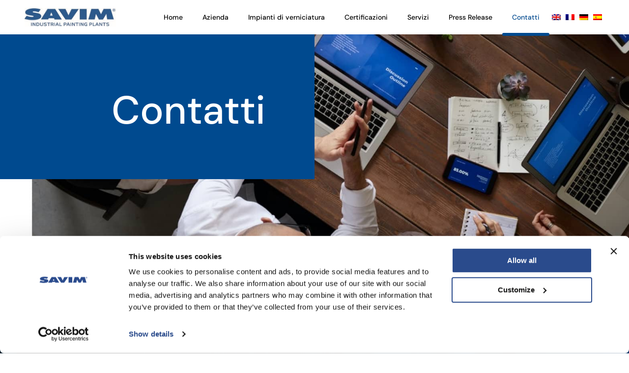

--- FILE ---
content_type: text/html; charset=utf-8
request_url: https://www.google.com/recaptcha/api2/anchor?ar=1&k=6Lcf9M8ZAAAAAGHTffBtjkWAxSI2xjyEcagAOeWU&co=aHR0cHM6Ly9zYXZpbWV1cm9wZS5jb206NDQz&hl=en&v=N67nZn4AqZkNcbeMu4prBgzg&size=invisible&anchor-ms=120000&execute-ms=30000&cb=qbk1f9yduzc5
body_size: 48660
content:
<!DOCTYPE HTML><html dir="ltr" lang="en"><head><meta http-equiv="Content-Type" content="text/html; charset=UTF-8">
<meta http-equiv="X-UA-Compatible" content="IE=edge">
<title>reCAPTCHA</title>
<style type="text/css">
/* cyrillic-ext */
@font-face {
  font-family: 'Roboto';
  font-style: normal;
  font-weight: 400;
  font-stretch: 100%;
  src: url(//fonts.gstatic.com/s/roboto/v48/KFO7CnqEu92Fr1ME7kSn66aGLdTylUAMa3GUBHMdazTgWw.woff2) format('woff2');
  unicode-range: U+0460-052F, U+1C80-1C8A, U+20B4, U+2DE0-2DFF, U+A640-A69F, U+FE2E-FE2F;
}
/* cyrillic */
@font-face {
  font-family: 'Roboto';
  font-style: normal;
  font-weight: 400;
  font-stretch: 100%;
  src: url(//fonts.gstatic.com/s/roboto/v48/KFO7CnqEu92Fr1ME7kSn66aGLdTylUAMa3iUBHMdazTgWw.woff2) format('woff2');
  unicode-range: U+0301, U+0400-045F, U+0490-0491, U+04B0-04B1, U+2116;
}
/* greek-ext */
@font-face {
  font-family: 'Roboto';
  font-style: normal;
  font-weight: 400;
  font-stretch: 100%;
  src: url(//fonts.gstatic.com/s/roboto/v48/KFO7CnqEu92Fr1ME7kSn66aGLdTylUAMa3CUBHMdazTgWw.woff2) format('woff2');
  unicode-range: U+1F00-1FFF;
}
/* greek */
@font-face {
  font-family: 'Roboto';
  font-style: normal;
  font-weight: 400;
  font-stretch: 100%;
  src: url(//fonts.gstatic.com/s/roboto/v48/KFO7CnqEu92Fr1ME7kSn66aGLdTylUAMa3-UBHMdazTgWw.woff2) format('woff2');
  unicode-range: U+0370-0377, U+037A-037F, U+0384-038A, U+038C, U+038E-03A1, U+03A3-03FF;
}
/* math */
@font-face {
  font-family: 'Roboto';
  font-style: normal;
  font-weight: 400;
  font-stretch: 100%;
  src: url(//fonts.gstatic.com/s/roboto/v48/KFO7CnqEu92Fr1ME7kSn66aGLdTylUAMawCUBHMdazTgWw.woff2) format('woff2');
  unicode-range: U+0302-0303, U+0305, U+0307-0308, U+0310, U+0312, U+0315, U+031A, U+0326-0327, U+032C, U+032F-0330, U+0332-0333, U+0338, U+033A, U+0346, U+034D, U+0391-03A1, U+03A3-03A9, U+03B1-03C9, U+03D1, U+03D5-03D6, U+03F0-03F1, U+03F4-03F5, U+2016-2017, U+2034-2038, U+203C, U+2040, U+2043, U+2047, U+2050, U+2057, U+205F, U+2070-2071, U+2074-208E, U+2090-209C, U+20D0-20DC, U+20E1, U+20E5-20EF, U+2100-2112, U+2114-2115, U+2117-2121, U+2123-214F, U+2190, U+2192, U+2194-21AE, U+21B0-21E5, U+21F1-21F2, U+21F4-2211, U+2213-2214, U+2216-22FF, U+2308-230B, U+2310, U+2319, U+231C-2321, U+2336-237A, U+237C, U+2395, U+239B-23B7, U+23D0, U+23DC-23E1, U+2474-2475, U+25AF, U+25B3, U+25B7, U+25BD, U+25C1, U+25CA, U+25CC, U+25FB, U+266D-266F, U+27C0-27FF, U+2900-2AFF, U+2B0E-2B11, U+2B30-2B4C, U+2BFE, U+3030, U+FF5B, U+FF5D, U+1D400-1D7FF, U+1EE00-1EEFF;
}
/* symbols */
@font-face {
  font-family: 'Roboto';
  font-style: normal;
  font-weight: 400;
  font-stretch: 100%;
  src: url(//fonts.gstatic.com/s/roboto/v48/KFO7CnqEu92Fr1ME7kSn66aGLdTylUAMaxKUBHMdazTgWw.woff2) format('woff2');
  unicode-range: U+0001-000C, U+000E-001F, U+007F-009F, U+20DD-20E0, U+20E2-20E4, U+2150-218F, U+2190, U+2192, U+2194-2199, U+21AF, U+21E6-21F0, U+21F3, U+2218-2219, U+2299, U+22C4-22C6, U+2300-243F, U+2440-244A, U+2460-24FF, U+25A0-27BF, U+2800-28FF, U+2921-2922, U+2981, U+29BF, U+29EB, U+2B00-2BFF, U+4DC0-4DFF, U+FFF9-FFFB, U+10140-1018E, U+10190-1019C, U+101A0, U+101D0-101FD, U+102E0-102FB, U+10E60-10E7E, U+1D2C0-1D2D3, U+1D2E0-1D37F, U+1F000-1F0FF, U+1F100-1F1AD, U+1F1E6-1F1FF, U+1F30D-1F30F, U+1F315, U+1F31C, U+1F31E, U+1F320-1F32C, U+1F336, U+1F378, U+1F37D, U+1F382, U+1F393-1F39F, U+1F3A7-1F3A8, U+1F3AC-1F3AF, U+1F3C2, U+1F3C4-1F3C6, U+1F3CA-1F3CE, U+1F3D4-1F3E0, U+1F3ED, U+1F3F1-1F3F3, U+1F3F5-1F3F7, U+1F408, U+1F415, U+1F41F, U+1F426, U+1F43F, U+1F441-1F442, U+1F444, U+1F446-1F449, U+1F44C-1F44E, U+1F453, U+1F46A, U+1F47D, U+1F4A3, U+1F4B0, U+1F4B3, U+1F4B9, U+1F4BB, U+1F4BF, U+1F4C8-1F4CB, U+1F4D6, U+1F4DA, U+1F4DF, U+1F4E3-1F4E6, U+1F4EA-1F4ED, U+1F4F7, U+1F4F9-1F4FB, U+1F4FD-1F4FE, U+1F503, U+1F507-1F50B, U+1F50D, U+1F512-1F513, U+1F53E-1F54A, U+1F54F-1F5FA, U+1F610, U+1F650-1F67F, U+1F687, U+1F68D, U+1F691, U+1F694, U+1F698, U+1F6AD, U+1F6B2, U+1F6B9-1F6BA, U+1F6BC, U+1F6C6-1F6CF, U+1F6D3-1F6D7, U+1F6E0-1F6EA, U+1F6F0-1F6F3, U+1F6F7-1F6FC, U+1F700-1F7FF, U+1F800-1F80B, U+1F810-1F847, U+1F850-1F859, U+1F860-1F887, U+1F890-1F8AD, U+1F8B0-1F8BB, U+1F8C0-1F8C1, U+1F900-1F90B, U+1F93B, U+1F946, U+1F984, U+1F996, U+1F9E9, U+1FA00-1FA6F, U+1FA70-1FA7C, U+1FA80-1FA89, U+1FA8F-1FAC6, U+1FACE-1FADC, U+1FADF-1FAE9, U+1FAF0-1FAF8, U+1FB00-1FBFF;
}
/* vietnamese */
@font-face {
  font-family: 'Roboto';
  font-style: normal;
  font-weight: 400;
  font-stretch: 100%;
  src: url(//fonts.gstatic.com/s/roboto/v48/KFO7CnqEu92Fr1ME7kSn66aGLdTylUAMa3OUBHMdazTgWw.woff2) format('woff2');
  unicode-range: U+0102-0103, U+0110-0111, U+0128-0129, U+0168-0169, U+01A0-01A1, U+01AF-01B0, U+0300-0301, U+0303-0304, U+0308-0309, U+0323, U+0329, U+1EA0-1EF9, U+20AB;
}
/* latin-ext */
@font-face {
  font-family: 'Roboto';
  font-style: normal;
  font-weight: 400;
  font-stretch: 100%;
  src: url(//fonts.gstatic.com/s/roboto/v48/KFO7CnqEu92Fr1ME7kSn66aGLdTylUAMa3KUBHMdazTgWw.woff2) format('woff2');
  unicode-range: U+0100-02BA, U+02BD-02C5, U+02C7-02CC, U+02CE-02D7, U+02DD-02FF, U+0304, U+0308, U+0329, U+1D00-1DBF, U+1E00-1E9F, U+1EF2-1EFF, U+2020, U+20A0-20AB, U+20AD-20C0, U+2113, U+2C60-2C7F, U+A720-A7FF;
}
/* latin */
@font-face {
  font-family: 'Roboto';
  font-style: normal;
  font-weight: 400;
  font-stretch: 100%;
  src: url(//fonts.gstatic.com/s/roboto/v48/KFO7CnqEu92Fr1ME7kSn66aGLdTylUAMa3yUBHMdazQ.woff2) format('woff2');
  unicode-range: U+0000-00FF, U+0131, U+0152-0153, U+02BB-02BC, U+02C6, U+02DA, U+02DC, U+0304, U+0308, U+0329, U+2000-206F, U+20AC, U+2122, U+2191, U+2193, U+2212, U+2215, U+FEFF, U+FFFD;
}
/* cyrillic-ext */
@font-face {
  font-family: 'Roboto';
  font-style: normal;
  font-weight: 500;
  font-stretch: 100%;
  src: url(//fonts.gstatic.com/s/roboto/v48/KFO7CnqEu92Fr1ME7kSn66aGLdTylUAMa3GUBHMdazTgWw.woff2) format('woff2');
  unicode-range: U+0460-052F, U+1C80-1C8A, U+20B4, U+2DE0-2DFF, U+A640-A69F, U+FE2E-FE2F;
}
/* cyrillic */
@font-face {
  font-family: 'Roboto';
  font-style: normal;
  font-weight: 500;
  font-stretch: 100%;
  src: url(//fonts.gstatic.com/s/roboto/v48/KFO7CnqEu92Fr1ME7kSn66aGLdTylUAMa3iUBHMdazTgWw.woff2) format('woff2');
  unicode-range: U+0301, U+0400-045F, U+0490-0491, U+04B0-04B1, U+2116;
}
/* greek-ext */
@font-face {
  font-family: 'Roboto';
  font-style: normal;
  font-weight: 500;
  font-stretch: 100%;
  src: url(//fonts.gstatic.com/s/roboto/v48/KFO7CnqEu92Fr1ME7kSn66aGLdTylUAMa3CUBHMdazTgWw.woff2) format('woff2');
  unicode-range: U+1F00-1FFF;
}
/* greek */
@font-face {
  font-family: 'Roboto';
  font-style: normal;
  font-weight: 500;
  font-stretch: 100%;
  src: url(//fonts.gstatic.com/s/roboto/v48/KFO7CnqEu92Fr1ME7kSn66aGLdTylUAMa3-UBHMdazTgWw.woff2) format('woff2');
  unicode-range: U+0370-0377, U+037A-037F, U+0384-038A, U+038C, U+038E-03A1, U+03A3-03FF;
}
/* math */
@font-face {
  font-family: 'Roboto';
  font-style: normal;
  font-weight: 500;
  font-stretch: 100%;
  src: url(//fonts.gstatic.com/s/roboto/v48/KFO7CnqEu92Fr1ME7kSn66aGLdTylUAMawCUBHMdazTgWw.woff2) format('woff2');
  unicode-range: U+0302-0303, U+0305, U+0307-0308, U+0310, U+0312, U+0315, U+031A, U+0326-0327, U+032C, U+032F-0330, U+0332-0333, U+0338, U+033A, U+0346, U+034D, U+0391-03A1, U+03A3-03A9, U+03B1-03C9, U+03D1, U+03D5-03D6, U+03F0-03F1, U+03F4-03F5, U+2016-2017, U+2034-2038, U+203C, U+2040, U+2043, U+2047, U+2050, U+2057, U+205F, U+2070-2071, U+2074-208E, U+2090-209C, U+20D0-20DC, U+20E1, U+20E5-20EF, U+2100-2112, U+2114-2115, U+2117-2121, U+2123-214F, U+2190, U+2192, U+2194-21AE, U+21B0-21E5, U+21F1-21F2, U+21F4-2211, U+2213-2214, U+2216-22FF, U+2308-230B, U+2310, U+2319, U+231C-2321, U+2336-237A, U+237C, U+2395, U+239B-23B7, U+23D0, U+23DC-23E1, U+2474-2475, U+25AF, U+25B3, U+25B7, U+25BD, U+25C1, U+25CA, U+25CC, U+25FB, U+266D-266F, U+27C0-27FF, U+2900-2AFF, U+2B0E-2B11, U+2B30-2B4C, U+2BFE, U+3030, U+FF5B, U+FF5D, U+1D400-1D7FF, U+1EE00-1EEFF;
}
/* symbols */
@font-face {
  font-family: 'Roboto';
  font-style: normal;
  font-weight: 500;
  font-stretch: 100%;
  src: url(//fonts.gstatic.com/s/roboto/v48/KFO7CnqEu92Fr1ME7kSn66aGLdTylUAMaxKUBHMdazTgWw.woff2) format('woff2');
  unicode-range: U+0001-000C, U+000E-001F, U+007F-009F, U+20DD-20E0, U+20E2-20E4, U+2150-218F, U+2190, U+2192, U+2194-2199, U+21AF, U+21E6-21F0, U+21F3, U+2218-2219, U+2299, U+22C4-22C6, U+2300-243F, U+2440-244A, U+2460-24FF, U+25A0-27BF, U+2800-28FF, U+2921-2922, U+2981, U+29BF, U+29EB, U+2B00-2BFF, U+4DC0-4DFF, U+FFF9-FFFB, U+10140-1018E, U+10190-1019C, U+101A0, U+101D0-101FD, U+102E0-102FB, U+10E60-10E7E, U+1D2C0-1D2D3, U+1D2E0-1D37F, U+1F000-1F0FF, U+1F100-1F1AD, U+1F1E6-1F1FF, U+1F30D-1F30F, U+1F315, U+1F31C, U+1F31E, U+1F320-1F32C, U+1F336, U+1F378, U+1F37D, U+1F382, U+1F393-1F39F, U+1F3A7-1F3A8, U+1F3AC-1F3AF, U+1F3C2, U+1F3C4-1F3C6, U+1F3CA-1F3CE, U+1F3D4-1F3E0, U+1F3ED, U+1F3F1-1F3F3, U+1F3F5-1F3F7, U+1F408, U+1F415, U+1F41F, U+1F426, U+1F43F, U+1F441-1F442, U+1F444, U+1F446-1F449, U+1F44C-1F44E, U+1F453, U+1F46A, U+1F47D, U+1F4A3, U+1F4B0, U+1F4B3, U+1F4B9, U+1F4BB, U+1F4BF, U+1F4C8-1F4CB, U+1F4D6, U+1F4DA, U+1F4DF, U+1F4E3-1F4E6, U+1F4EA-1F4ED, U+1F4F7, U+1F4F9-1F4FB, U+1F4FD-1F4FE, U+1F503, U+1F507-1F50B, U+1F50D, U+1F512-1F513, U+1F53E-1F54A, U+1F54F-1F5FA, U+1F610, U+1F650-1F67F, U+1F687, U+1F68D, U+1F691, U+1F694, U+1F698, U+1F6AD, U+1F6B2, U+1F6B9-1F6BA, U+1F6BC, U+1F6C6-1F6CF, U+1F6D3-1F6D7, U+1F6E0-1F6EA, U+1F6F0-1F6F3, U+1F6F7-1F6FC, U+1F700-1F7FF, U+1F800-1F80B, U+1F810-1F847, U+1F850-1F859, U+1F860-1F887, U+1F890-1F8AD, U+1F8B0-1F8BB, U+1F8C0-1F8C1, U+1F900-1F90B, U+1F93B, U+1F946, U+1F984, U+1F996, U+1F9E9, U+1FA00-1FA6F, U+1FA70-1FA7C, U+1FA80-1FA89, U+1FA8F-1FAC6, U+1FACE-1FADC, U+1FADF-1FAE9, U+1FAF0-1FAF8, U+1FB00-1FBFF;
}
/* vietnamese */
@font-face {
  font-family: 'Roboto';
  font-style: normal;
  font-weight: 500;
  font-stretch: 100%;
  src: url(//fonts.gstatic.com/s/roboto/v48/KFO7CnqEu92Fr1ME7kSn66aGLdTylUAMa3OUBHMdazTgWw.woff2) format('woff2');
  unicode-range: U+0102-0103, U+0110-0111, U+0128-0129, U+0168-0169, U+01A0-01A1, U+01AF-01B0, U+0300-0301, U+0303-0304, U+0308-0309, U+0323, U+0329, U+1EA0-1EF9, U+20AB;
}
/* latin-ext */
@font-face {
  font-family: 'Roboto';
  font-style: normal;
  font-weight: 500;
  font-stretch: 100%;
  src: url(//fonts.gstatic.com/s/roboto/v48/KFO7CnqEu92Fr1ME7kSn66aGLdTylUAMa3KUBHMdazTgWw.woff2) format('woff2');
  unicode-range: U+0100-02BA, U+02BD-02C5, U+02C7-02CC, U+02CE-02D7, U+02DD-02FF, U+0304, U+0308, U+0329, U+1D00-1DBF, U+1E00-1E9F, U+1EF2-1EFF, U+2020, U+20A0-20AB, U+20AD-20C0, U+2113, U+2C60-2C7F, U+A720-A7FF;
}
/* latin */
@font-face {
  font-family: 'Roboto';
  font-style: normal;
  font-weight: 500;
  font-stretch: 100%;
  src: url(//fonts.gstatic.com/s/roboto/v48/KFO7CnqEu92Fr1ME7kSn66aGLdTylUAMa3yUBHMdazQ.woff2) format('woff2');
  unicode-range: U+0000-00FF, U+0131, U+0152-0153, U+02BB-02BC, U+02C6, U+02DA, U+02DC, U+0304, U+0308, U+0329, U+2000-206F, U+20AC, U+2122, U+2191, U+2193, U+2212, U+2215, U+FEFF, U+FFFD;
}
/* cyrillic-ext */
@font-face {
  font-family: 'Roboto';
  font-style: normal;
  font-weight: 900;
  font-stretch: 100%;
  src: url(//fonts.gstatic.com/s/roboto/v48/KFO7CnqEu92Fr1ME7kSn66aGLdTylUAMa3GUBHMdazTgWw.woff2) format('woff2');
  unicode-range: U+0460-052F, U+1C80-1C8A, U+20B4, U+2DE0-2DFF, U+A640-A69F, U+FE2E-FE2F;
}
/* cyrillic */
@font-face {
  font-family: 'Roboto';
  font-style: normal;
  font-weight: 900;
  font-stretch: 100%;
  src: url(//fonts.gstatic.com/s/roboto/v48/KFO7CnqEu92Fr1ME7kSn66aGLdTylUAMa3iUBHMdazTgWw.woff2) format('woff2');
  unicode-range: U+0301, U+0400-045F, U+0490-0491, U+04B0-04B1, U+2116;
}
/* greek-ext */
@font-face {
  font-family: 'Roboto';
  font-style: normal;
  font-weight: 900;
  font-stretch: 100%;
  src: url(//fonts.gstatic.com/s/roboto/v48/KFO7CnqEu92Fr1ME7kSn66aGLdTylUAMa3CUBHMdazTgWw.woff2) format('woff2');
  unicode-range: U+1F00-1FFF;
}
/* greek */
@font-face {
  font-family: 'Roboto';
  font-style: normal;
  font-weight: 900;
  font-stretch: 100%;
  src: url(//fonts.gstatic.com/s/roboto/v48/KFO7CnqEu92Fr1ME7kSn66aGLdTylUAMa3-UBHMdazTgWw.woff2) format('woff2');
  unicode-range: U+0370-0377, U+037A-037F, U+0384-038A, U+038C, U+038E-03A1, U+03A3-03FF;
}
/* math */
@font-face {
  font-family: 'Roboto';
  font-style: normal;
  font-weight: 900;
  font-stretch: 100%;
  src: url(//fonts.gstatic.com/s/roboto/v48/KFO7CnqEu92Fr1ME7kSn66aGLdTylUAMawCUBHMdazTgWw.woff2) format('woff2');
  unicode-range: U+0302-0303, U+0305, U+0307-0308, U+0310, U+0312, U+0315, U+031A, U+0326-0327, U+032C, U+032F-0330, U+0332-0333, U+0338, U+033A, U+0346, U+034D, U+0391-03A1, U+03A3-03A9, U+03B1-03C9, U+03D1, U+03D5-03D6, U+03F0-03F1, U+03F4-03F5, U+2016-2017, U+2034-2038, U+203C, U+2040, U+2043, U+2047, U+2050, U+2057, U+205F, U+2070-2071, U+2074-208E, U+2090-209C, U+20D0-20DC, U+20E1, U+20E5-20EF, U+2100-2112, U+2114-2115, U+2117-2121, U+2123-214F, U+2190, U+2192, U+2194-21AE, U+21B0-21E5, U+21F1-21F2, U+21F4-2211, U+2213-2214, U+2216-22FF, U+2308-230B, U+2310, U+2319, U+231C-2321, U+2336-237A, U+237C, U+2395, U+239B-23B7, U+23D0, U+23DC-23E1, U+2474-2475, U+25AF, U+25B3, U+25B7, U+25BD, U+25C1, U+25CA, U+25CC, U+25FB, U+266D-266F, U+27C0-27FF, U+2900-2AFF, U+2B0E-2B11, U+2B30-2B4C, U+2BFE, U+3030, U+FF5B, U+FF5D, U+1D400-1D7FF, U+1EE00-1EEFF;
}
/* symbols */
@font-face {
  font-family: 'Roboto';
  font-style: normal;
  font-weight: 900;
  font-stretch: 100%;
  src: url(//fonts.gstatic.com/s/roboto/v48/KFO7CnqEu92Fr1ME7kSn66aGLdTylUAMaxKUBHMdazTgWw.woff2) format('woff2');
  unicode-range: U+0001-000C, U+000E-001F, U+007F-009F, U+20DD-20E0, U+20E2-20E4, U+2150-218F, U+2190, U+2192, U+2194-2199, U+21AF, U+21E6-21F0, U+21F3, U+2218-2219, U+2299, U+22C4-22C6, U+2300-243F, U+2440-244A, U+2460-24FF, U+25A0-27BF, U+2800-28FF, U+2921-2922, U+2981, U+29BF, U+29EB, U+2B00-2BFF, U+4DC0-4DFF, U+FFF9-FFFB, U+10140-1018E, U+10190-1019C, U+101A0, U+101D0-101FD, U+102E0-102FB, U+10E60-10E7E, U+1D2C0-1D2D3, U+1D2E0-1D37F, U+1F000-1F0FF, U+1F100-1F1AD, U+1F1E6-1F1FF, U+1F30D-1F30F, U+1F315, U+1F31C, U+1F31E, U+1F320-1F32C, U+1F336, U+1F378, U+1F37D, U+1F382, U+1F393-1F39F, U+1F3A7-1F3A8, U+1F3AC-1F3AF, U+1F3C2, U+1F3C4-1F3C6, U+1F3CA-1F3CE, U+1F3D4-1F3E0, U+1F3ED, U+1F3F1-1F3F3, U+1F3F5-1F3F7, U+1F408, U+1F415, U+1F41F, U+1F426, U+1F43F, U+1F441-1F442, U+1F444, U+1F446-1F449, U+1F44C-1F44E, U+1F453, U+1F46A, U+1F47D, U+1F4A3, U+1F4B0, U+1F4B3, U+1F4B9, U+1F4BB, U+1F4BF, U+1F4C8-1F4CB, U+1F4D6, U+1F4DA, U+1F4DF, U+1F4E3-1F4E6, U+1F4EA-1F4ED, U+1F4F7, U+1F4F9-1F4FB, U+1F4FD-1F4FE, U+1F503, U+1F507-1F50B, U+1F50D, U+1F512-1F513, U+1F53E-1F54A, U+1F54F-1F5FA, U+1F610, U+1F650-1F67F, U+1F687, U+1F68D, U+1F691, U+1F694, U+1F698, U+1F6AD, U+1F6B2, U+1F6B9-1F6BA, U+1F6BC, U+1F6C6-1F6CF, U+1F6D3-1F6D7, U+1F6E0-1F6EA, U+1F6F0-1F6F3, U+1F6F7-1F6FC, U+1F700-1F7FF, U+1F800-1F80B, U+1F810-1F847, U+1F850-1F859, U+1F860-1F887, U+1F890-1F8AD, U+1F8B0-1F8BB, U+1F8C0-1F8C1, U+1F900-1F90B, U+1F93B, U+1F946, U+1F984, U+1F996, U+1F9E9, U+1FA00-1FA6F, U+1FA70-1FA7C, U+1FA80-1FA89, U+1FA8F-1FAC6, U+1FACE-1FADC, U+1FADF-1FAE9, U+1FAF0-1FAF8, U+1FB00-1FBFF;
}
/* vietnamese */
@font-face {
  font-family: 'Roboto';
  font-style: normal;
  font-weight: 900;
  font-stretch: 100%;
  src: url(//fonts.gstatic.com/s/roboto/v48/KFO7CnqEu92Fr1ME7kSn66aGLdTylUAMa3OUBHMdazTgWw.woff2) format('woff2');
  unicode-range: U+0102-0103, U+0110-0111, U+0128-0129, U+0168-0169, U+01A0-01A1, U+01AF-01B0, U+0300-0301, U+0303-0304, U+0308-0309, U+0323, U+0329, U+1EA0-1EF9, U+20AB;
}
/* latin-ext */
@font-face {
  font-family: 'Roboto';
  font-style: normal;
  font-weight: 900;
  font-stretch: 100%;
  src: url(//fonts.gstatic.com/s/roboto/v48/KFO7CnqEu92Fr1ME7kSn66aGLdTylUAMa3KUBHMdazTgWw.woff2) format('woff2');
  unicode-range: U+0100-02BA, U+02BD-02C5, U+02C7-02CC, U+02CE-02D7, U+02DD-02FF, U+0304, U+0308, U+0329, U+1D00-1DBF, U+1E00-1E9F, U+1EF2-1EFF, U+2020, U+20A0-20AB, U+20AD-20C0, U+2113, U+2C60-2C7F, U+A720-A7FF;
}
/* latin */
@font-face {
  font-family: 'Roboto';
  font-style: normal;
  font-weight: 900;
  font-stretch: 100%;
  src: url(//fonts.gstatic.com/s/roboto/v48/KFO7CnqEu92Fr1ME7kSn66aGLdTylUAMa3yUBHMdazQ.woff2) format('woff2');
  unicode-range: U+0000-00FF, U+0131, U+0152-0153, U+02BB-02BC, U+02C6, U+02DA, U+02DC, U+0304, U+0308, U+0329, U+2000-206F, U+20AC, U+2122, U+2191, U+2193, U+2212, U+2215, U+FEFF, U+FFFD;
}

</style>
<link rel="stylesheet" type="text/css" href="https://www.gstatic.com/recaptcha/releases/N67nZn4AqZkNcbeMu4prBgzg/styles__ltr.css">
<script nonce="qN-snjH5cx-xUnVmeL182g" type="text/javascript">window['__recaptcha_api'] = 'https://www.google.com/recaptcha/api2/';</script>
<script type="text/javascript" src="https://www.gstatic.com/recaptcha/releases/N67nZn4AqZkNcbeMu4prBgzg/recaptcha__en.js" nonce="qN-snjH5cx-xUnVmeL182g">
      
    </script></head>
<body><div id="rc-anchor-alert" class="rc-anchor-alert"></div>
<input type="hidden" id="recaptcha-token" value="[base64]">
<script type="text/javascript" nonce="qN-snjH5cx-xUnVmeL182g">
      recaptcha.anchor.Main.init("[\x22ainput\x22,[\x22bgdata\x22,\x22\x22,\[base64]/[base64]/[base64]/[base64]/[base64]/UltsKytdPUU6KEU8MjA0OD9SW2wrK109RT4+NnwxOTI6KChFJjY0NTEyKT09NTUyOTYmJk0rMTxjLmxlbmd0aCYmKGMuY2hhckNvZGVBdChNKzEpJjY0NTEyKT09NTYzMjA/[base64]/[base64]/[base64]/[base64]/[base64]/[base64]/[base64]\x22,\[base64]\\u003d\x22,\x22Y8OYw6vCpBtCw68bI8KGVwlqb8Obw50Twq/DkW94eMKVDhhWw5vDvsKfwr/Dq8KkwqjCicKww70UOMKiwoNTwqzCtsKHPlERw5DDucKNwrvCq8KAVcKXw6UiEk5ow4o/[base64]/DisO2w4fDunHDnzdqw4pgNcKPwr/CtMKRbMKbw63Du8OyGBwgw6/[base64]/DqMKjwoXCkcOlMhLCvMKDw6bDjmYFwp7Cm2HDn8OTa8KHwrLCscKQZz/DvVPCucKyP8KMwrzCqFVow6LCs8Oww6NrD8K2D1/CusKEb0N7w6bClAZIYsOwwoFWa8KOw6ZYwqY9w5YSwoodasKvw5nCksKPwrrDr8KPME3DiWbDjUHClS9RwqDCtTk6acKBw4t6bcKfJz8pCT5SBMOPwrLDmsK2w7XCn8KwWsO7L30xFsKseHs2wr/DnsOcw7nCusOnw7w+w5pfJsOhwq3DjgnDrk0Qw7Fbw71RwqvCtW8eAWlrwp5Vw4vCkcKEZXk2aMO2w746BGBpwr9hw5UCM0k2wonCjk/Dp3EqV8KGVS3CqsO1EEBiPnzDqcOKwqvCtCAUXsOGw7rCtzFdIUnDqyvDi28rwrdDMsKRw63ChcKLCQEyw5LCowXCngN0wqsxw4LCulYqfhc7wobCgMK4IcK4EjfCvVTDjsKowrnDnH5LQcKEdXzDti7CqcO9wp1wWD/[base64]/DlsOGOcOgbxd0dcKJR8OubnvDnifCkcK/ZjjDmMOtwp3CiT0iT8OmTsODw4kIUsOaw6rCl00Hw7bCrsO2CCPDnznCkcK2w6bDky3Do00MecK0OS/ClCHChMO+w7M8T8K+PAUyT8KOw6zCmS/Dv8OYGsOKw4LDi8Ktwq4LeTfCiGzDsTovw7xDwp7DrsO6w6zCpMKGw6DDkDBGasKMVWEGQB3Dr1EnwpvCqxHCjHXCjsOVwqRAw6wqFsK8WcOqTMKSw4d+TRTDqcKsw4VxbcOWYjTCrMKewp/DuMONeTTCoGoGdMKuwrrCr2vCl0TCsiXCgMKoHcObw7hLDMO1cCs0E8OzwqjCr8KdwoM2Y0nDrMOaw4XCo0zDpDXDtXQkEsO/[base64]/CpFzCkSpGw6rCgcOCP2fCjiRCdWrDq0nDvXBdwoFAw7PCnsKpw5/[base64]/CnW3DlsO3w53CucKBw5zCvsKqw5DCnMO/w5nDlxVCcHtkYsKIwqg4XXDCuwbDqATCjcK/[base64]/DucOIw4fDvsODASIJwrHDox7DjcKJw5Rfw7YfJMK2MMKVQMK6GynDtH7CkMOfEntMwrdcwrRywrbDhFsVcWEJMcONw6hNYifCq8KOesKTPcKpw7xqw4HDl3zCpWnChQHDnsKjHsKqLFxeNQRvesKZO8OeEcORKEInw6PCkH/Dn8OuVMKlwofCm8Oew6l7QsKuwpPDoxvCqsKOwoHDrwVvwp1Bw7fCpMKMw4bCl2PDnSYIwqzCr8Kiw5Iaw5/DlwkLwrDCuVlrGMOTHsOHw4lKw7dIw5zCnMOSA0Nyw75Vw5XCgVrDmknDiW/Dm38Qw7QhZMKUU3/DmjsdZ14NRMKOwr/[base64]/DojjCrwAVw73CiSfDqwfDr8O2fnh4w7bDrgrCj3/ChcOzSW8vfMKPwqsLCBbDkMK1w7fChMKOQsOwwpArPggwVRzCoSPCnMO8CsKRf0HCuW1MasKMwpJrw7FmwqXCp8OMwpDCg8KcBcORbgrDocO9wpfCp1JWwrQvUcKQw7lOWMOGMlHDsl7ClwA8JcKFWX3CucKwwpXChxvDnD/Cr8OrZTJfwpjDhH/DmGTCjmNwaMOTG8OvN0HCpMOawqDCucO5ZhTCrzI8FsOKDsKUwohXw5rCpsO0OMKTw6vCvy3CkUXCujYOXMKCczdsw7fCpgZEYcOnwqXCl17DmyUMwoFfwo8eUGPChk3DrU/DhwXDtwHDlxnChMO9woxXw4p1w4TCkE1Jwq1FwpHCqXHCucKzw6zDnsOJTsO/wqBvKgBzw6XDlcO4w44sw4nCssKTGQfDowDDnkvChsOjS8O6w4l0w5RZwr92w4sGw7UXwrzDn8KHasOew5fDosOna8K4dsKNCcK0M8OYw7XCj340w6Ejwp4hwonDvGPDsWHCugrDh0nDhwHChxcJfEI8woXCjQjDlMKlI20UcQLCssO6SiPCtgvCgT/[base64]/[base64]/CnBLChEnDqDsrwqDCvTfDjBhzIk1Gw7bCrinCvcKDVxA1TcOLWUnCv8OQw6rDtBbCjMKGQi17w7xKwpN3V3XCvCvDqcKWw7cpwrDDlwjDhjYkwrbDpygeDyIuw5k0wojDnsK2wrUGw6IfacOoViIAIyADNUnDr8KHw4I9wrQZw5/[base64]/ChcKdw5bCgMK7CcKZTzpCFCXDlsOew6QYwrNqVEEDw77DqXLDssKMw5fCiMOEwqLCgcKMwrUtQcKdfi7CrVbDtMO6woZ8McKxIUDCiAXDhsO3w6TDlsKNexPClsKLCQXCimsuVsOKw7DDqMKDwo5TCUVfNxHCoMKfwrsLQMOjRA/DjsK+Mx/[base64]/DpjfDl8O/DWzDoCVfEjxawpvCrhJpwq45e0/CpcO6wpPCpz3CgBjCkzADw6LDkMK+w4Riw7g7YmLCm8KJw4vDjMOgf8OOL8OhwqBywosFXRXDncOYw4nCiSpJZHfCvsOVWMKrw6B1wqrCgEphMMOvIcKPTmbCrGEAGk7DpHPDncKgwoM/acOuf8Kvw705O8K8A8K+w6nCq2TDksORw7Ymc8OzejY2PMK6w4zCkcOaw7zCq3NWw5hlwrPDhUAuNxRRw5DCnGbDuksLLhQXLjFfw4nDiz5fDREQWMKaw78uw4jCjMOQTsOCwp4bGMO3M8OTVwZfwrLDkSvDlsKJwqDCrk/Dvl/Dkjg4Zh8JOFIycsOtwrNCw4kFHgIKwqfCkD9jw5vCv05Rwp8fGkDCoVgrw6TDlMK8w7ETTH/CnGTCsMKFHcK5wobDukwHBMKDwrvDrsKLLU8rwojCtsKKTcOIwpvCiQjDjE8YecK8wp3DtMOAZMKEwrVbw5seL1rCtcOuERR4KSDCrQfDlsKZworDmsK+wrvCu8KzN8KHwq/[base64]/DsmFyBsKQWm7CmlnCgx0DwonDgcO9bzoXwprDug3CnMKODsK7w6EGwogOw54bTcOdB8Kiw7PDosK8STV3w7TCn8Krw6g6KMO9wr7CoF7Dm8OUw6RPw6nDjMKVw7DDpsKyw6DCg8Kuw5kOwo/Dk8OlQzwcecK5wqLDkcOzw5cXZjwywr1Lc0LCugvDp8OWw4/[base64]/CqDZKTcOTOMKnwqbCmMKSwo7Cl8O6XX7DrcORTl/[base64]/CqXIrwrw7Zmsqwp/Dsz3DnMOEwrLDpcKQNRl9w5TDssOCwpvCiGrCo2t8wol3V8OPf8OPwoTCicKMw6HCg1zCu8O9L8KxJ8KOwqbChGtYT2t2XsOWVcKGAcKfwrTCg8ORw4dew652w53Cui4Zw5HCpB7DhWfCuGXCoXgLw7/DhsKQHcKnwoUrSyI/wr3CqsOhL3XCs1RFwoE+wrVgPsK9UUpqY8KkKX3Dqhp9w7QjwojDusORXcKzIMK+wo9nw7LDqsKZa8KpFsKMb8KnEmoFwoTCvcKsFgvDu2/DrcKcf3Q1aXA0XgDDhsOTN8OCwp16CMK/w5xkMWfDuAHDtn7Cp1zCncOiFjnDoMOfOcKjw4slX8KuDU7CsMKwAHxkHsKIZgtywpA1XsKSJHbDjcOSwpfCi0B0WcKUfTA9wqVLw7bCi8OeVcO4XsOPw61RwpPDicK7w5zDumA4AsO3wqRcwp7Dqlt1w4jDlD/Cl8KGwo48wonCgQjDsyI7w5ZrSMKqw7HClEvDq8KkwqzDhMOWw7UdKMObwogmHsK4UcK1e8KvwqLDsSpZw6FNbh8qEEM+Ty/Cg8KSLwLCs8OET8OBw4fCrBTDucKediwHBsOHQScRUsOhKHHDvl0aL8KZwo7Cs8KpGA/DrkPDkMOFwpzCncKFVMKAw6fDvQnCk8K1w4NZw4J3CxXCnSkfwq4mwpNIBh14w6XCkMO2SsKbXAnDkWlxw5jDq8OFwoLDintqw5HDp8KCWsOJUhd4awbDqnoCZcKowrjDv0ltMUtlfSHCm07DkDwAwqg6F2fCozTDh2RffsOMwq7ChGPDtMOmXGhuw4dncUN/w7zDssK/w6N+wps9w6EcwrnDnU1LKVvCjVYDTsKrA8KVwpPDixHCuwzChQogAcKowoJ7JgbCicOGwrbClDLCncOyw4jCinRrLHvDgD7Dn8O0wrt4w7DDsncwwqHCuRZ4w73CmBYaIMOHYMK5P8Kwwqp5w4/CosO5LHDDqD3DszjDjErDq0XCh1bClTfDr8O2MMKfZcKBDsOeAwfCmnFYwoDCl2QxZUARNQrDoGPCqSzCpcK6YntBwr9Zwp9bw6LDgsOVTEEKw5DCpsK4wrjDqcKjwrLDjMOiZF7Cmyc9CcKUw4rDpmwjwot0bEXCphtrw5DDlcKqeArCu8KPTMOyw7zDvTM4MsOqwr/[base64]/CqMKlwo4AWyB8wrjDplwvIgTChDoeO8Kuw54Uwo/[base64]/DiMOAw7rCjMKxwpJbBlRiwq/DsGHCr8KsXm90w5zChMKtw400GWE9wr7DqVvCicKQwrQjYsK2XcKdwrbDlSnDkMOZwpYDwrUnHcKtw44OUsOKwofCl8KKw5DDqVTDh8OBw5hCw7UXwolvVcKew6B0wq/DiQdWPx3Dm8Oww55/ZSsFwobDqB7ClsO8woUAw6XCtj3DtFk/Qw/DtQrCo2YsGnjDvhTDlMKnwr7CisKsw6MqH8K5BMO9w5TCjhbCgVjDmSDCnwrDiXXCm8Oyw7t/wqZbw7U0TjnClMKSwo3DuMO5w6PDuiXCmcKWw4RMJnYJwpk/w51HSRzCh8Ouw7k2w5pBMhjDicKEWsK7ZH5/wrdzGXHCmMKlwq/CusObbFnCtCvCh8O0csKpMcKPw7/[base64]/CnB40eGAqwoUpw6TDvMOdwqhoesK5Mw1QAsOOMMKeb8KlwohIwoRWYcO/CEFzwrXDh8OGwpPDnm9QV0nCjwc9DsOYcS3CswjDtXLCjMK3e8OIw73CqMO5fsOZWmrCicOswrpXw6I0bsO9wpnDgBfCtcK7RAlLwqgxwpTCjUzDsBvDpCgNwr9iAT3Cm8OmwoLDhsKYQ8OiwpvDpHnDjWNPPjTCsCl3WHptw4LDgsKeHMOgw74Rw7nCmnLCl8OeG1/CkcOtw5PDgGxtwosew7LCkzDDvsOxwr1aw74sLV3DvgfChcOEw5gEw5TDhMKewo7Dk8OYERYZw4XCmhxKeUvCi8KyAMOhL8Kuwr8IcMK6JcKYwpgLNA1kHhpNwpvDrGfCm0cCCMOnNm7DisK7ek/CrcKbEsOiw5BkCkbDmTY2JmXDmVRGw5ZowoXDmTUHwpFHecOsQG1vOsORw41SwoF8SExFXcKowowGRsOvb8OSeMO3YijCt8Ogw6okwqjDnsOFw43DhMO+RD7DtcKcBMOdLMKqLXPDkCPDmcOow53CkMKow4Nyw7nDksOlw4vChMOlUkRgMsK1wqFQwpbCiVJeJX/Ds05TQcOvw4XDtcKHwow5QsOCN8OddcK7wrjCrh0SNMOcw5PDkGDDncONS3wuwqPDpDEuAcO3QU7CrcOiw7M7wo4Uw4XDhRwRw5/DvsOnwqfDukNEwqrDpMOXLl1EwqDCnsKaT8Kbwot0UGl6wpsKwo7Dj3kqw5PChBVzURDDljfCrAvDgMKFBsOdwoUUTDvChz/DvR7CoR/[base64]/DqsOYIsO4esK6RCB1w4Q8wr/[base64]/wqfDgcK2w4PDlSpaa8OdeTXClsOIw44+wr/DscOWLsObRR/DvhzCk1ttw6PCgcKGw75NaFknOMOjNVLCr8OlwofDnGd1X8OqSmbDulZYwqXCuMKcbjjDj3RGwojCvF/Chwx5HU/[base64]/DqALDhBnDkcOkwpMtwoTCusOdSnhoTMKYw5rCkU7Cih3ChDLDrMKTHSkYEnoOXlVOw5cnw71/[base64]/HgfDqFfCqsOhN8OvWsOkw4bDisKKWCwZQmfCkBACI8Oha8Kya2crfHEWwpJYw77Cj8KiTxMdNMKnwoHDqMOKdcO6wrTDpMKjNUbDrmFew4wGJ3Now4pSw4bDoMKbI8KTfgIjTMK3wpEQZXZbdTzDiMOaw6Ezw47DkiTDvxMUWX15w4Jkw7LDtMOiwq0zwo/DtTrCpcOgNsOJw5/DusOXUDrDlxvDgsOqwpINSisCwpMGwqMqw7zCqHjDrDQMJsOYbjtqwqrDkQ/CvsK0G8OjH8KqRsK0w4jDlMKyw7pPTGphw4jCs8O3w7XDucKNw5ICWsKMb8Ojw7lUwpPDv0TDosKEw53DkAPDpnVVbhHDp8OWwooUw6XDg0TCh8OmecKVScK2w43Dh8OYw7QrwrHChzLCusKVw7/CnW7CmcO+BcOiCcOqTSvCpMKNbsK1ZWpewr0dw6DDoBfCjsOew4RWw6FVfWkpw5LDnsOAwrzDmMO/wqLDuMK9w4ADwplVE8KGY8Ohw5PCkMKAwr/DusKtwpMRw5zDizEURWEudsOEw5Ibw6rCmlHDlgXDo8Ocwr7DjzbCusOcw594w5fDhEnDiGwOw5h9BcK/bcK1RFPDpsKCwqEQKcKlURMsQsKWwpRyw7nCvHbDicOGw5gKK3Qjw6s0aUpJw75/JsOhLk/CncK1dULCgMKJH8K9HEbCoRHCscOTw4DCocKsHRhZw4ZywpVLBwYAGcOcTcKowpfCpsKnO2PDnsKQwpApw58fw7B3wqXCp8KfTMOew7/Du0zDrDTCp8K4B8O9JhwKwrPCpMOgwoDDljB8w6DDu8Oqw7oWSMOKF8Ozf8KDWVcresO7w5vDkmUyWsKccFcrAy/ClWnCrsKKL3Zjw6XDj3t7wo84OS3Dn3xPwpLDvybCn1giSnhKw77Cl0x6EcOWwr1Rwp/Dih8Lw4XCp15qZsOnAsKIB8OcIcOxTR3DhwFAw6vCmRbCkgFmGMKJw7dWw4/DuMOzW8KPHWDDlMK3dcOAbMO8w7DDnsKvMiMsWMOfw7bCkEfCv0cKwpgRSsKBwo/[base64]/CoTbCsAjDrsO4ecOwwqHCgcOGwq3Cg8Ofw5rCl2IYMsOqVy3Dqw0zwpzDr0ZPw7xKBXrCgU/[base64]/CgHvDpsKOwolQTXLCrBLDgcK4RsKZd8KhHsK7w4BFB8K+TTc0XnbDuWTDm8Ocw6tVOGPDrThCbSJVcxAuNcO/w7nCssO2T8OKVEoqT2LCqsOvc8O+DMKfwr8YWMO8wqJeGMKgwoI4GC00G3QsT2RjaMO8FlfCrGPCljIQw4RxwqDCkMK1NGs3w5ZqZ8K2wqjCr8K/w6/CgMOxw6TDksOoPsKsw7o9wrvDtFvDjsObY8OMV8O6Xh/Ch0BPw6QyTcODwrPDhExcwqMBdMK/EBPDhMOVw4JRwo3CvG08w4jCkXFYwpHDhBIKwqs9w4okBDXClcOEAsOqw48IwoPChsK/w5zCqHTDnsKpRsK4w67DhMK0c8OUwpHChULDqMOJElnDjTouIcOlw5zChcKYMlZRwrpbw60ONmFlbMOHwoTDhMKjwpXCshHCqcOxw4tDBgXCisKPSMK6w5DCugoZwoPCmcOQwoB2D8OTwqsWQcOaHn/[base64]/Dg8OZOzXDqUlwwoIIe8OBw77DtQ7Ct8KNwr8Jw6bDmzxpwq8Bw5PCpCHCn03DtsOxw4nCjAnDkcKEw5fCgsO4wpk6w4/DqDxOU1dlwqZGJMK7Y8K8OcOwwrBkYwrCpnPDhhLDs8KLCE7DqMK5woPCuiAWw6jCiMOqBDPCo3VVZcKgawHCjVRPQFxVBcK8EV0aGWnDr2bCtnnDmcKvwqDDv8OaecKdairDsMOwOHJ1QcK8w7B5RSjDr0kfP8Ojw5fCm8K/asOWwoPCp1DDkcOCw50/w43DjBHDi8O8w6pDwrIvwoHDicKdPcKVw5ZbwonDkUzDhCp7w5bDv13CuW3DjsOEFMOoQsKiAkdkwpwRwp8Owo7DmjdtUz4pw69jBsK3AFhewrnDpVsFOhnCusO0YcObwoZcw7rCpcOjccO7w6DDk8KQWiPDssKgWcK7w5LDnnJgwpMVwpTDhMKzYhAnwp7Dvn8kw5/[base64]/Dg8KAYRc6eyvDuMOHBh9VFMO7w5JGMMO8w5jCthbDrWt2w5VGHXY9w7tCeyDDn1rChXHDhcOHw5bCjXAsJlvDs080w5LCusKtYGNNO07DtiYlX8Kewq/Cr2fCgQDCicO4wpDDuQjCl0DCucORwoDDosKXTMOzwr5GClAHe03DmETCtk57w4nDuMOuSAM0NMO+wo/CpGXCizdgwpjCuHRhWsKYHlvCpRLClMKkA8OzCRfDncOLWcKdF8Knw7/[base64]/DmlB1Vxgxw73DlENTwotgw6csPsOnWSzDl8KGCMOAwrkPTMOSw6bCm8Kwez/Ci8K3wp5Rw6fCq8OOTQUIOsK9wojCuMKMwrQgdA1kGmlbwqXCtMOrwoTCoMKFSMOeLcObwrzDpcOTUS1nwol+w55McEhZw5nCuT/CujtTaMOZw6JZJVluwpPDo8KZMm7Dp0gZfjxdf8K8e8KuwpTDi8Otw48/B8ORw7bDscOFwrArLkUwXMKuw4pqUcKvPh/[base64]/DsgTDqcKvD8KwWVA4woTCosO5wr/CisOFw4XDusOgwrTDs8KPwpbDpnbDhnMiw6VAwrfDkG3DjMKzCVcGQzEDw6MDHmtnwpERfMO0NEFrUSDCocOHw7nCusKWwo93w6RSw5hmVm7DoFTCk8OeeBJjwppTZcOaWsK/[base64]/U8OtwovCiSVDwpnCqsKyw4JrO09JwoLCu8KUQSpbWmTDssOEwrzDtzZGbsK3w7XDt8O3wq3CuMKKNyPDqmjDrMO/AcOSw6J/dUAMVzfDnV9XwrfDnVdEUsOuw4/CtMOMW3hCwpJ8w5zDozTDjTQew44WHcKaLi4mw6vDuV/ClQRZfGXClTNhS8OwPcOawp/DuXwcwr0pesOlw6zDr8KdLsKfw4vDssK5w5tEw7kbacKkw7/DucKBOyJmYcOkT8O9OsObwp5HQWt9wpAyw78aWwonEQDDmks6D8KoTFMheQcLwoxTOcK1w6bCnsOcCCgAw6tlD8KPP8O6wpsNaW/CnkQRUcKfYj/[base64]/w7HCsAXDmFLDtR/CnsO7UcOVTVAfw5LCgXjDjUoiC0TCqhrCh8Oawr/DlcO9SUBIwqLDm8OqZxLChMOsw4d4w5FKY8KeIcOLLsKZwoVKWcOpw7F0w6zDmUVXFTFkEsK+wp9FK8OMZDY7a1UlUsKndMO8wrJBw4QnwpBmVMOZNcKSG8KwTV3CiH1Gw7Bqw77CnsK0YTpnd8KZwq4aN3XDg23DoAjDmycEBjLCtgETDMK+D8KDdUrChMKfwrHCh3/Dk8OHw5ZAVB5/wpFsw77Ci2Btw5/[base64]/Dk3kfw6NzMHtxDsOFwrXDpyk2TG/[base64]/Dg8K1Z8OPw4pzwqE0wrHCjVDDm8OzOcOCWGhGwpdBw6Y1FEIAw6pDw6TCvi8uw492WcOQwoHDp8KgwopPb8KxXlNUwoorf8O2w6/DiB7DnH0hdyVgwqY5wpvDvcKjw6jCrcK4wqfDosKja8K2w6DDnFJDJMKKdMOiwrF6w5HCv8OqWhbCtsO2PifCnsKheMOSEixxw7jClhzDjG/DmsK1w5PDu8KmIWAmfcOJw6xvGldqwp/CtD0vfMOJwpzCrsKpRkPDty0+TwXCnCjDhMKLwrbCoR7CqsKJw4fCsk/CvmHDiWseHMOsBGxjOkPDhnxBX1FfwobCpcOeU39IfWTCtMOkwoJ0XBJHcD/CmMOnwpDDgMKJw5LDtBbDkMOPwp3CvXd5wpnDusOVwpXCrsKFcX3DncK/w55vw6A2wrfDmcO1w5lYw6lxASpHEsOKBBzCsSzCuMOJDsODG8Ozw4fDnMK8LcO2wo5ZBMOuSUHCoDgGwpYqQMOEccKpcEIvw6cVC8KlEG7DhsORBBHDh8KcPsOnSULDkkQ0NH7ChQbCiEZACMOAJWJnw7vDrBDCvcOHwrcYwrhJw5LDncOIw6RBbGTDiMORwrHDq0/Dm8K0ccKnw5nDigDCuBjDjMOKw7fCtzZAPcKJPAPCjRvDt8Kzw7zCmRV8XRLCimPDkMOdEMKuwr3DtnnCknDClVtbw5DCn8OvCTPCjWAfQQzCn8O/e8KQFTPDgWDDjsKKf8KpAsOAw5rDtQYgw5zDtMOqTG0MwoPDpybDpzZXwq0Zw7HDijBAYAnCnGbDgQQsC2/DjBzDjEnDqQzDmxQ7EgdGNE/DlwZYMGU/wqF+a8Oaemo+QWXDlWFgw7l3ccO4McOYZGt4S8OHwoTCsk43csKLeMOJa8Oqw4kaw6NJw5TDnmcIwrs0wpbDmxvCqsKRVXLDr14/woHCrcKCw4dVw74mw6FGD8KMwq1pw5DCkG/DtVoUWz9Sw6nDkMKsUMKpesONE8KPw4vCh2PDt0PCmsKCVE4jY3/[base64]/[base64]/wrDDucK6EWl8wpfDm0LCljXDv2DDt2JswrYLw5Mlw7UpVgpsGTheDsOvQMOzw5YQw6vCgXlBDz0Lw7fCusOkNMOzVGE1wqXDv8K/w7fDgsOVwqMIw7rDu8OBDMKWw4HCssOKRg0mw4TCsSjCthDCoVPCmRXCtVPCqXwcQ0EywokDwr7Ctld5wpnCi8KrwoPDjcO5wqoVwo0kH8Ohw4ZcNX4gw7hmCsOIwql4w4wNBXgQw74HeBPCn8OlOC1twqDDvTXDr8KSwpLCvsKIwo/DmsOkMcKFXMKawo0qdSp/cX/DjMK9S8KIHMKXd8Ozw63DkBrDmT3Dggp0VHxKRMKeXCPChwzDpnLDiMO5C8O4PcOWwrkSTXXDoMORw67DnMKtCcKdwrlSw7TDvUfCmCVfZ2Jyw6vDp8Obw5LDmcKgwrwdwoRlLcKyRUHCosKRw7cXwqrCukDCvHUzw6bDnXpNWMK/w7PCsRxUwrsJY8K1w692fzZ1IERiYsKZPl1vbcKqwpVRUS9Bw45Uwq/[base64]/DiMKkRi/CjENqw43Cj8Kaw49OUgfDgjIaw6RXwqvDkhk4DcOQb07DrcKbw5ggRSl9NsK2wpgIwozCj8OVw6Vkw4LDpTBow49QCcOdYsOewq0Rw4DDrcKKwqnCqEh/ehXCok0uOMKTw7TCvlUdEcK4NMKPwq/[base64]/[base64]/[base64]/ZsONwogeE8KIEU5wQMOlw7jDq8OFw4nDvVrCpMKswpvDk2jDuE/DgAfDl8K6DmDDiRTCjyHDnh1dwrNWw4tGw6bDiiE7wrfCuT93w5PDoQjCr0nCgBbDmMKfw4Zxw4jCsMKJCQ7DvynDukZiUWDCosOSw6vDo8OUPMOew5Uxw4XCmjUtw73CkkFxWsOZw4nDm8KsP8KKwrwtw5/CjMOhF8OGw6/CjArDhMOXJ2QdDTFWwp3DtjXCvMOtw6N6w7/Dl8KqwoPChsOrw64zI3gNwpUIwrxROwQWScK3LVLChBRWVMKDwrUXw6R2wrPCkx7CrcKWNXfDp8KhwoY2w40KCMO8wp3CnGcuOMK8w7cYXGnCllJ9w47DtyLCk8KaBsKIKMKyFMObw44Swr/[base64]/wqVOw7FRW8KBwqfDlcKaw716w6jDkcKnw6fDtQ/CshvCpU/ChMOKw6XDiyjDlMO/w5rDkcOOLFcZw6taw4hBbMOVYgzDjcK4QyrDscOhCG7Cl0TDrcKxCMO/S38UwrLClnUsw5Aiwr8Yw4/CnHLDgcKuOMKKw6srSBI/KsKWRcKFZEjCjHoNw4MAZF1Dw53CsMKYTlPCoE7Ck8KfGlLDmMOTbglSB8Kfw5vCqGZTw4TDrsKtw4TCnn0AecORez0zcycHw5AjT1dZVsKOw6lPeVRuVm/[base64]/[base64]/[base64]/DqMOBwpjDizYvX8O6w5ZEw4PDq0Y4w7rDnsKDw4TDqMK4w4Ujw6XClMOywoFvBhJKFmkIbwvCtgJIH1hafzErw6MYw6h/XsOJw6wePDvDnMOeJsK/wrMDw7IOw6nCk8KwZi5uNUvDk2gpwrPDl0YtwofDhsO3aMKVMwbDnMOEY0PDn3AtO2DDk8KGw6ofVcOpwqM1w6Bywr9fw6nDj8KtXsO1wpMLw5wqbMKvAMKYw6XDrsKFJUR2w6rCpVs7VE1fQcKeaSZTwpnCu1rCuS9kU8KATMK+azfCvUXDjMOFw6/[base64]/DgSjDgcOvMWnDocOwBmpiCcK7KAwYU8KyMXzDq8Kvw4lNw4rCosKDw6Y5wogow5LDlz/[base64]/[base64]/[base64]/wqInacKYOA3CtsKNEhgpwpdxw7vCk2/CmEsTLRTCocO9IMKIw4FbWixCCCInYMK3w4ROOMOYKMK+RTJPw6PDlsKAw7YjG33CqU/Cr8K2FSB+X8K7FBrCmGLCtGZtSQY0w7DDt8K4wpnChmXDn8OlwpAYBsK+w6HCklXCmsKOZMKmw4ECPcKSwrDDp3DDsx3CmsKRwq/CgADDtMKccMK7w6LCt1BrAcKswpA8ScO4VWxaR8OywqkwwoZYwr7Djmtaw4XDl3pmNGIHB8OyGCgdCELDnFxSV0tcICJOZCLDuzXDsArCoAnCtcK9MyXDiCHCsUpCw4/DhxgMwphswpjDkW7CsmxlTBHCl24UwoHDj2rDp8KGUGPDoklZwrdlaHrCrsK3w6x9w7HCpRQMQAULwqkxVsOfNXrCscOkw54ocsK4OMOgw5EMwppuwrxmw4rCvcKGFB/ClR7Co8OMW8Kww4Q1w4nCvMOawqTDnCnCl3bDhzp0GcOkwrYdwq4vw5B6VMODXcKiwrPDnMOuUDvDjUTDmcOFw4rCsl7CgcK9wpt9woFGwqE1wpUVW8OncUHClcObQUcGEsKXw6gGb3www5g2wqfDr2gfWMOSwqIGw5p8K8O/fsKIwpDDvsK5ZmXDpwfCn1vDncK8I8Kzw4IeECfCpxHCrMOMwp7ChcKOw7/Ctm/ClsOIw4fDo8Owwq/Ck8OIJMKUYmx0LRvCgcOcw5rDlT5pQB52C8OYLzQrwrHCnRLDncOawprDh8K/[base64]/Cg8KJw73CrMKnH8OABzIpw5hjw4d/w7XDscKNw5ZQEsOlN1U7PsO+w60sw7sAYQNtw4wbUMONw6ckwr7CpMKOw7Mtw4LDjsO6Y8OqCsOnWcOiw7HDrMOXwqITVw4PV2sGNMK8w6zDo8KIwqjCmMO2w5lmwosMEU4vdXDCtBpgw6MKO8Oww5vCrTjDgMK8dAfCi8KlwpvCi8KMOcO/w5nDq8OIwrfDoBPCrCY4w5zClsOOw6Bgw6pyw7TDqMK0w6plDsK9IsOsGsKlw4/DnCAdQGpcw7LCiB0GwqTCnsOgw5taY8Ozw7VDw6/CpcOrw4RMwp9qBiR2dcKsw6Fhw7hjSlbCjsKcJwdjw5AODBXDiMOpw4EWWsKFw6LCiWA5wooxw7LColXCrUNnw6HDryUeOFpXJ3pAT8Ktwp1RwooLAcKpwp8CwpBVIQDCksK9w4NEw51lLsKvw4DDkGEAwonDujnDpgFSfkMGw70masKILsKdw4U6w58peMK/w5PCoEnChzfCpcOVwpHCpsOBUj7DgwjCuQUvwp08w5kePwoEw7PDrsKlfixTXsOtwrdqGHh7wpIOEh/CjXRvRcO1wq0nwplbB8OkK8KoWDBpwovCvAVZDSQ1QcKjw6QccMKZw7vCtkUCwpfCs8Ouw7Vnw5Z6wpzCisK0w4PCs8OxJXXCq8KuwopUw6BewqllwooTT8KITcOOw6MSw5EwEy/CpTzCn8KPRsKjbTwgwpRObsKNfCXCoz4nVsO9O8KFWcKVf8Oaw6nDmMOhw5HCo8KKI8OVc8Okw6vCg0c+w7LDvyfDrcKTY0/ChBAvKMOhHsOswpLCog0iesKoJ8O9wrFWbMOYZhsVcQnCpSIDwrXDjcKhw4ZiwqlbGH1vGhXCnkvDnsKZw54lfkgFwrPDgz3DqUNeRyApV8Ozwr5kDkB0P8ONwq3Dj8KEd8KIw58nBh4XUsOow7srRcKPw5DDtMKPDsO/E3NlwpLDtSzDgMOTIzvCt8OAVmokwr7DlnrDhlzDrGQPwrBtwpsdw55kwqbCrAvCsjHDhAVfw7Vjw6EJw47DpcK4wq7CncOcI1bDpcOTQDYaw556wpZ8wr92w4AjD15/w6TDncOJw4PCs8KRwpJjelNfwo5GWAzClcOQwpTCgMK5wogWw5crIVdrCTJqfl1Tw4hvwpbCmsOBwrHCpQjDpMK1w63DnVlow6xrw5dcw7jDugPDucKzw4rCvcOSw6LCk0cVa8KmcMK5w79LdcKXwrfDkcOpY8O6F8K/wqzCiyQ8wq5Mw6zChMOYA8OHLUrCv8O2woBJw4DDusO/w5DDun1Ew4LDlMOjw693wqjCgnNxwo9rGcOswqfDg8KQABbDvsOIwq9bXsOtXcOYwpfDrUbDrwoXwoHDvVZ8w61SNcKAwqMxSMOtcMOeE1Bxw4pxUMOWa8KpccKpY8KCPMKvQwsJwq91wofCpcOowqbCg8OkK8OYScKubMKQwr/ClgseScOzDcKCDcKbwoMZw7bDm2LChTFUwoZzbFLCmVtVQlfCrMKBw5gqwo0MCsOcU8KtwonChMOMMRDCicOzKcOBYDdAAsOCaSJ0L8O4w7QswoXDvBPDkxXCrhJdEl8WNcKEwpDDsMKaX1PDo8KJCcOaFsO0wq3DmRN2Ui9ewqHDnsOfwoFbw4/DkFPCu1LDhEI+w7DCu3vChzvChUFawpUXJCtBwpfDhXHCgcOzw5/CpADCksOXSsOGR8K/[base64]/[base64]/Ds8K5UMO0wrtEw40ow6bCksK0wpXCu8KcwqHCjsOTwo7CsWQ9FwDDlMKLQMO2f1hxwrBXwpfCocK6w4rDoyPCmsK7wqPDlxZCMEsuKE/CnGDDgcOFwp5lwoscLsOKwqDCscOlw6gtw5ZOw4Ypwox7wq1nDcKgHcKkFMOJDcKgw4ITOMOGT8OZwo3CizDCjsO9EmzCicOMw7F8wqNKRklqfwLDqkNlwq7CicOMU10OwpXCvAPDqjhXUsOTflJ1fWcFNcK1WVplPcOrH8OdXh/DrMOTaGbDoMKwwotzaEvCuMO9wrXDslLDp0/DkVp2w5XCm8KELcOoWcKPO23DssOMbMOnwovChVDChWBZw7jCnsK+w4TCl0vDuwLDlsOyPsKwPXR/GcKRw6/[base64]/ChsKlEgsEV3dWJcKCY37DlsO8CFvCm3YHdsKdw7LDiMOfw7xTVcKpEMK6wqUIw6t5TzvCvsOOw7rDhsK8NR4lw7Eyw7jCvMOHasKCYcO7TcKWP8KXckUPwrttbUQ9FBrDjUY/[base64]/w6h8F8Okw6PCvcKYwoQpYRfCpsKIworDkMK3V8KFVCVIC0A5wocWw6AEw4V/woTCmgPCgsKKw7Avwp1hA8OWFibCvixLwpHCrMO/wp/CoQbCmlEWRsOqW8K4N8OyYcKEAUjDnQYDIWgzdX7DszBQwpbCjMOEX8KlwrAkOMObNMKJEcKBFHgoWiBNE3LDt3gow6Mrw63Dh0tEbsKjw4/Cp8OQG8Kqw7dzLmcyGsO5wrzCixLDghDChMK2ZE8Rw7oQwpxKRsKybDjCrcORw7bDghbCl11Cw6XDu2vDrT7CujVOwpXDscOKwqsow6wResKIODnChcKEQsKywrHDg0dDwrHDisKBUhUUAMOHAkorEMOrQWPDpsKpw7jDj3URLhcDw5/Cj8OGw4x3wqDDgFTCjyNgw7PDvAJOwqsDfTglM3jCjcKow5rCmcK+w6MCIS7CryNXwpZ0K8K9bcK8w4/DigoUazXClWPDrVIXw7s4w7zDuDomU2tGFsKnw5lBw5Jawr8Yw5zDk2fCuC3CoMKqwrnDkDQGcsOXwrPDkBEuSsOcwp3DpsKHw7DCsX3Ct3YHZcO9F8OzZMKIw5nDlMKEFSxewoHCocO7U3crKsK/[base64]/S8KewolpRsKBw7VDwq3DisKFw63DqwzChFtnLcKnw6ElBg/CksKSDMKNZMOZSRMRIXfCm8OkTiADRsOSVMOswpVrG1DDg1cqIhdcwoQEw6ITHcKbZsOSwrLDjjDChx5Ve3DCohLCu8K5D8KVSxI7w6gfejPCvUthwqESwr/[base64]/[base64]/wo9BfMKwwqXDm8Ksw7sLDzHCgMOJKTRnCi7DosORw4HCkMKDQU4nfcOIH8OowqwBwo08SH/DrMOlwrgJwpXDiXzDkGTDr8KhbsK3RzM3AcO4wqp+wrLDgh7Di8OqYsO/SBbCiMKAbcKlw5gIUDQ/U0E1X8OJfG3CqMO4a8Orw5DDv8OkD8OCwqZlwpHCiMKmw4s8w7QWF8OzJgJ/w6heYMOvw6kJwqxAwq7Dp8Ksw4zCiijCuMKtU8KUEHd9MWRQRMOpacOnw5NFw6jDi8KXwrLCmcKsw4/Cv2UNAR48A3ZORwI+wobCh8KZHMOwaD7Cu27DucOYwrfDpi7DvcK2w5FkDgTDtgxiwpR4AMKpw74gwp96PVDDlMObCsK1woZwe3E5w6jCpsOvORTChsO2w53DulfDrMKqAyIfwp1swpw/[base64]/wpcXw5J3wqwkdX3DlS/Do8Kew4HDqcKBTMK8ZERfYyvDiMKXQg7CvkpQw5jDsXgRw50NNgd9WnsPwpzCjsKCfCkuw43DkXVIw5BcwpXCgsO+JjTDjcOrw4DCvnbCjEZowo3CosOAOcOHwo3DjsKIw75Gw4FyJcOtVsKbPcONw5jDg8Klw6LCmmrDui3Cr8OQQsKkwq3DtcOeFMOxwocuQT7CgE/DhG1PwprCuB9fwqLDqsOWdMKIeMOWBijDjWzDjsOOFMOUwpdQw5XCrsK2woPDqg4uEcOCEgLCpHTCklXCpWrDpHoCwqkBE8KWw5LDgcKQwqdIYGvCulNeLUPDiMOudcKhcChmw7cxWMOCV8OWwonCjMOVIAPCisKPwqLDrG5Lwq/Cp8OMOMOES8OOMGTCqsO/Q8O/bSwlw54MwpPCt8OGIcKEGsOrwobDpQ/[base64]/DuMKjw4HDuE7ClsO6Q00/wqnDknsnFcKzwrPDi8OedsO2AcOuwobDpHMBHnfCliHDrMOQwqPDnFrCkMOtMzrCksKIwoooWzPCvXrDtQ7DhCvDvCk2wrPCjjkfcmQQYsKVFUchAw7CqMKgeU4WSsOJPMOlwoUiwrNXTcKGZy8CwqnCqcKkN0Q\\u003d\x22],null,[\x22conf\x22,null,\x226Lcf9M8ZAAAAAGHTffBtjkWAxSI2xjyEcagAOeWU\x22,0,null,null,null,0,[21,125,63,73,95,87,41,43,42,83,102,105,109,121],[7059694,574],0,null,null,null,null,0,null,0,null,700,1,null,0,\[base64]/76lBhn6iwkZoQoZnOKMAhnM8xEZ\x22,0,0,null,null,1,null,0,1,null,null,null,0],\x22https://savimeurope.com:443\x22,null,[3,1,1],null,null,null,1,3600,[\x22https://www.google.com/intl/en/policies/privacy/\x22,\x22https://www.google.com/intl/en/policies/terms/\x22],\x22Z/v8AQmIC5lLqvXZq5ycOReXtCrx2QnmZ/8yMfwuFVQ\\u003d\x22,1,0,null,1,1769710332948,0,0,[138,67,95,224,121],null,[178,13,116,75],\x22RC-RgOt0BTQMI0KUg\x22,null,null,null,null,null,\x220dAFcWeA6jQkhTzIDfkC073M1BvPsRFmfaLReiV3hZkMuS1t_ZLV1h7MQl-HdHYjg1nhyUoT4sl61uY3jTwp9Qkzsxgkp5jPXnPQ\x22,1769793132924]");
    </script></body></html>

--- FILE ---
content_type: text/css
request_url: https://savimeurope.com/wp-content/uploads/elementor/css/post-7.css?ver=1769677272
body_size: 186
content:
.elementor-kit-7{--e-global-color-primary:#004A8F;--e-global-color-secondary:#C7D7E6;--e-global-color-text:#000000;--e-global-color-accent:#004A8F;--e-global-color-17b6e66:#F6F6F6;--e-global-color-09ac4e0:#FFFFFF;--e-global-typography-primary-font-family:"DM Sans";--e-global-typography-primary-font-weight:600;--e-global-typography-secondary-font-family:"DM Sans";--e-global-typography-secondary-font-weight:400;--e-global-typography-text-font-family:"DM Sans";--e-global-typography-text-font-weight:400;--e-global-typography-accent-font-family:"DM Sans";--e-global-typography-accent-font-weight:500;font-size:24px;}.elementor-kit-7 e-page-transition{background-color:#FFBC7D;}.elementor-kit-7 h1{font-size:80px;}.elementor-kit-7 h2{font-size:63px;}.elementor-kit-7 h3{font-size:33px;}.elementor-section.elementor-section-boxed > .elementor-container{max-width:1120px;}.e-con{--container-max-width:1120px;}.elementor-widget:not(:last-child){margin-block-end:20px;}.elementor-element{--widgets-spacing:20px 20px;--widgets-spacing-row:20px;--widgets-spacing-column:20px;}{}h1.entry-title{display:var(--page-title-display);}@media(max-width:1024px){.elementor-section.elementor-section-boxed > .elementor-container{max-width:1024px;}.e-con{--container-max-width:1024px;}}@media(max-width:767px){.elementor-section.elementor-section-boxed > .elementor-container{max-width:767px;}.e-con{--container-max-width:767px;}}

--- FILE ---
content_type: text/css
request_url: https://savimeurope.com/wp-content/uploads/elementor/css/post-16.css?ver=1769687687
body_size: 929
content:
.elementor-16 .elementor-element.elementor-element-76bc16e6 .elementor-repeater-item-dcd4551.jet-parallax-section__layout .jet-parallax-section__image{background-size:auto;}.elementor-16 .elementor-element.elementor-element-195b8d1d > .elementor-widget-container{background-color:var( --e-global-color-primary );padding:115px 100px 100px 75px;}.elementor-16 .elementor-element.elementor-element-195b8d1d{text-align:end;}.elementor-16 .elementor-element.elementor-element-195b8d1d .elementor-heading-title{font-weight:500;color:var( --e-global-color-09ac4e0 );}.elementor-16 .elementor-element.elementor-element-dc90a8a{--spacer-size:100px;}.elementor-16 .elementor-element.elementor-element-672b5052 > .elementor-element-populated{transition:background 0.3s, border 0.3s, border-radius 0.3s, box-shadow 0.3s;}.elementor-16 .elementor-element.elementor-element-672b5052 > .elementor-element-populated > .elementor-background-overlay{transition:background 0.3s, border-radius 0.3s, opacity 0.3s;}.elementor-16 .elementor-element.elementor-element-76bc16e6:not(.elementor-motion-effects-element-type-background), .elementor-16 .elementor-element.elementor-element-76bc16e6 > .elementor-motion-effects-container > .elementor-motion-effects-layer{background-image:url("https://savimeurope.com/wp-content/uploads/2022/01/header-ci-hanno-scelto.jpg");background-position:center center;background-size:cover;}.elementor-16 .elementor-element.elementor-element-76bc16e6{transition:background 0.3s, border 0.3s, border-radius 0.3s, box-shadow 0.3s;}.elementor-16 .elementor-element.elementor-element-76bc16e6 > .elementor-background-overlay{transition:background 0.3s, border-radius 0.3s, opacity 0.3s;}.elementor-16 .elementor-element.elementor-element-2dd9a418 .elementor-repeater-item-278d74b.jet-parallax-section__layout .jet-parallax-section__image{background-size:auto;}.elementor-16 .elementor-element.elementor-element-3fb1aa3e > .elementor-widget-container{margin:-10px 0px 0px 0px;}.elementor-16 .elementor-element.elementor-element-3fb1aa3e{text-align:center;}.elementor-16 .elementor-element.elementor-element-2dd9a418{margin-top:-20px;margin-bottom:0px;}.elementor-16 .elementor-element.elementor-element-70b074f4{padding:0px 15px 0px 15px;}.elementor-16 .elementor-element.elementor-element-2a0c0d80 > .elementor-widget-container{padding:0px 0px 0px 0px;}.elementor-16 .elementor-element.elementor-element-2a0c0d80{font-size:15px;font-weight:600;color:#A2A2A2;}.elementor-16 .elementor-element.elementor-element-2a0c0d80 a{color:#A2A2A2;}.elementor-16 .elementor-element.elementor-element-2a0c0d80 a:hover{color:#A2A2A2;}.elementor-16 .elementor-element.elementor-element-22333bb1 .elementor-repeater-item-ebc7438.jet-parallax-section__layout .jet-parallax-section__image{background-size:auto;}.elementor-16 .elementor-element.elementor-element-1ae8be54{text-align:center;}.elementor-16 .elementor-element.elementor-element-1ae8be54 .elementor-heading-title{color:#FFFFFF;}.elementor-16 .elementor-element.elementor-element-62b174e2{text-align:center;font-size:18px;color:#FFFFFF;}.elementor-16 .elementor-element.elementor-element-62c7ccda .elementor-repeater-item-0a76ee6.jet-parallax-section__layout .jet-parallax-section__image{background-size:auto;}.elementor-16 .elementor-element.elementor-element-5a3ef19 .wpcf7 span.wpcf7-not-valid-tip{text-align:left;display:block;}.elementor-16 .elementor-element.elementor-element-5a3ef19 .wpcf7 div.wpcf7-response-output{text-align:left;}.elementor-16 .elementor-element.elementor-element-62c7ccda > .elementor-container{max-width:650px;}.elementor-16 .elementor-element.elementor-element-22333bb1:not(.elementor-motion-effects-element-type-background), .elementor-16 .elementor-element.elementor-element-22333bb1 > .elementor-motion-effects-container > .elementor-motion-effects-layer{background-image:url("https://savimeurope.com/wp-content/uploads/2022/06/bg-form.png");background-position:bottom center;background-repeat:no-repeat;background-size:cover;}.elementor-16 .elementor-element.elementor-element-22333bb1{transition:background 0.3s, border 0.3s, border-radius 0.3s, box-shadow 0.3s;margin-top:30px;margin-bottom:0px;padding:60px 15px 35px 15px;}.elementor-16 .elementor-element.elementor-element-22333bb1 > .elementor-background-overlay{transition:background 0.3s, border-radius 0.3s, opacity 0.3s;}@media(max-width:1024px){.elementor-16 .elementor-element.elementor-element-195b8d1d > .elementor-widget-container{margin:0px 0px -41px 0px;padding:30px 15px 30px 15px;}.elementor-16 .elementor-element.elementor-element-195b8d1d{text-align:center;}.elementor-16 .elementor-element.elementor-element-195b8d1d .elementor-heading-title{font-size:42px;}.elementor-16 .elementor-element.elementor-element-dc90a8a{--spacer-size:1px;}.elementor-16 .elementor-element.elementor-element-672b5052 > .elementor-element-populated{margin:0px 0px 0px 0px;--e-column-margin-right:0px;--e-column-margin-left:0px;padding:0px 0px 0px 0px;}.elementor-16 .elementor-element.elementor-element-76bc16e6:not(.elementor-motion-effects-element-type-background), .elementor-16 .elementor-element.elementor-element-76bc16e6 > .elementor-motion-effects-container > .elementor-motion-effects-layer{background-position:center center;}.elementor-16 .elementor-element.elementor-element-2dd9a418{margin-top:0px;margin-bottom:0px;}.elementor-16 .elementor-element.elementor-element-70b074f4{padding:0px 15px 0px 15px;}.elementor-16 .elementor-element.elementor-element-29706b8f > .elementor-element-populated{padding:0px 0px 0px 0px;}.elementor-16 .elementor-element.elementor-element-1ae8be54 .elementor-heading-title{font-size:50px;line-height:55px;}.elementor-16 .elementor-element.elementor-element-22333bb1{padding:40px 15px 30px 15px;}}@media(max-width:1024px) and (min-width:768px){.elementor-16 .elementor-element.elementor-element-12562cac{width:100%;}.elementor-16 .elementor-element.elementor-element-672b5052{width:100%;}}@media(max-width:767px){.elementor-16 .elementor-element.elementor-element-12562cac > .elementor-element-populated{margin:0px 0px 0px 0px;--e-column-margin-right:0px;--e-column-margin-left:0px;padding:0px 0px 0px 0px;}.elementor-16 .elementor-element.elementor-element-195b8d1d > .elementor-widget-container{padding:20px 15px 20px 15px;}.elementor-16 .elementor-element.elementor-element-195b8d1d .elementor-heading-title{font-size:25px;}.elementor-16 .elementor-element.elementor-element-3fb1aa3e img{width:240px;}.elementor-16 .elementor-element.elementor-element-70b074f4{padding:0px 15px 15px 15px;}.elementor-16 .elementor-element.elementor-element-2a0c0d80{font-size:13px;}.elementor-16 .elementor-element.elementor-element-1527e0b2 > .elementor-element-populated{padding:0px 0px 0px 0px;}.elementor-16 .elementor-element.elementor-element-1ae8be54 .elementor-heading-title{font-size:30px;line-height:35px;}.elementor-16 .elementor-element.elementor-element-62b174e2{font-size:14px;line-height:24px;}.elementor-16 .elementor-element.elementor-element-4cc223f5 > .elementor-element-populated{padding:0px 0px 0px 0px;}.elementor-16 .elementor-element.elementor-element-62c7ccda{margin-top:-15px;margin-bottom:0px;}.elementor-16 .elementor-element.elementor-element-22333bb1{margin-top:0px;margin-bottom:0px;padding:25px 15px 25px 15px;}}/* Start custom CSS for breadcrumbs, class: .elementor-element-2a0c0d80 */.elementor-16 .elementor-element.elementor-element-2a0c0d80 .breadcrumb_last {
    color: #000 !important;
}/* End custom CSS */

--- FILE ---
content_type: text/css
request_url: https://savimeurope.com/wp-content/uploads/elementor/css/post-340.css?ver=1769676985
body_size: 1311
content:
.elementor-340 .elementor-element.elementor-element-63a4ab81 > .elementor-container > .elementor-column > .elementor-widget-wrap{align-content:center;align-items:center;}.elementor-340 .elementor-element.elementor-element-63a4ab81 .elementor-repeater-item-b5ab1c5.jet-parallax-section__layout .jet-parallax-section__image{background-size:auto;}.elementor-340 .elementor-element.elementor-element-661127f > .elementor-widget-container{margin:0px 0px 0px 50px;}.elementor-340 .elementor-element.elementor-element-661127f{text-align:start;}.elementor-340 .elementor-element.elementor-element-661127f img{width:200px;}.elementor-340 .elementor-element.elementor-element-33f28645 > .elementor-widget-container{margin:0px 50px 0px 0px;}.elementor-340 .elementor-element.elementor-element-33f28645 .elementor-menu-toggle{margin-left:auto;background-color:var( --e-global-color-09ac4e0 );border-width:0px;border-radius:0px;}.elementor-340 .elementor-element.elementor-element-33f28645 .elementor-nav-menu .elementor-item{font-size:14px;font-weight:500;}.elementor-340 .elementor-element.elementor-element-33f28645 .elementor-nav-menu--main .elementor-item{color:var( --e-global-color-text );fill:var( --e-global-color-text );padding-top:25px;padding-bottom:25px;}.elementor-340 .elementor-element.elementor-element-33f28645 .elementor-nav-menu--main .elementor-item:hover,
					.elementor-340 .elementor-element.elementor-element-33f28645 .elementor-nav-menu--main .elementor-item.elementor-item-active,
					.elementor-340 .elementor-element.elementor-element-33f28645 .elementor-nav-menu--main .elementor-item.highlighted,
					.elementor-340 .elementor-element.elementor-element-33f28645 .elementor-nav-menu--main .elementor-item:focus{color:var( --e-global-color-primary );fill:var( --e-global-color-primary );}.elementor-340 .elementor-element.elementor-element-33f28645 .elementor-nav-menu--main:not(.e--pointer-framed) .elementor-item:before,
					.elementor-340 .elementor-element.elementor-element-33f28645 .elementor-nav-menu--main:not(.e--pointer-framed) .elementor-item:after{background-color:var( --e-global-color-primary );}.elementor-340 .elementor-element.elementor-element-33f28645 .e--pointer-framed .elementor-item:before,
					.elementor-340 .elementor-element.elementor-element-33f28645 .e--pointer-framed .elementor-item:after{border-color:var( --e-global-color-primary );}.elementor-340 .elementor-element.elementor-element-33f28645 .e--pointer-framed .elementor-item:before{border-width:6px;}.elementor-340 .elementor-element.elementor-element-33f28645 .e--pointer-framed.e--animation-draw .elementor-item:before{border-width:0 0 6px 6px;}.elementor-340 .elementor-element.elementor-element-33f28645 .e--pointer-framed.e--animation-draw .elementor-item:after{border-width:6px 6px 0 0;}.elementor-340 .elementor-element.elementor-element-33f28645 .e--pointer-framed.e--animation-corners .elementor-item:before{border-width:6px 0 0 6px;}.elementor-340 .elementor-element.elementor-element-33f28645 .e--pointer-framed.e--animation-corners .elementor-item:after{border-width:0 6px 6px 0;}.elementor-340 .elementor-element.elementor-element-33f28645 .e--pointer-underline .elementor-item:after,
					 .elementor-340 .elementor-element.elementor-element-33f28645 .e--pointer-overline .elementor-item:before,
					 .elementor-340 .elementor-element.elementor-element-33f28645 .e--pointer-double-line .elementor-item:before,
					 .elementor-340 .elementor-element.elementor-element-33f28645 .e--pointer-double-line .elementor-item:after{height:6px;}.elementor-340 .elementor-element.elementor-element-33f28645{--e-nav-menu-horizontal-menu-item-margin:calc( 0px / 2 );--nav-menu-icon-size:30px;}.elementor-340 .elementor-element.elementor-element-33f28645 .elementor-nav-menu--main:not(.elementor-nav-menu--layout-horizontal) .elementor-nav-menu > li:not(:last-child){margin-bottom:0px;}.elementor-340 .elementor-element.elementor-element-33f28645 .elementor-nav-menu--dropdown a, .elementor-340 .elementor-element.elementor-element-33f28645 .elementor-menu-toggle{color:#000000;fill:#000000;}.elementor-340 .elementor-element.elementor-element-33f28645 .elementor-nav-menu--dropdown{background-color:#F6F6F6;border-radius:10px 10px 10px 10px;}.elementor-340 .elementor-element.elementor-element-33f28645 .elementor-nav-menu--dropdown a:hover,
					.elementor-340 .elementor-element.elementor-element-33f28645 .elementor-nav-menu--dropdown a:focus,
					.elementor-340 .elementor-element.elementor-element-33f28645 .elementor-nav-menu--dropdown a.elementor-item-active,
					.elementor-340 .elementor-element.elementor-element-33f28645 .elementor-nav-menu--dropdown a.highlighted,
					.elementor-340 .elementor-element.elementor-element-33f28645 .elementor-menu-toggle:hover,
					.elementor-340 .elementor-element.elementor-element-33f28645 .elementor-menu-toggle:focus{color:var( --e-global-color-text );}.elementor-340 .elementor-element.elementor-element-33f28645 .elementor-nav-menu--dropdown a:hover,
					.elementor-340 .elementor-element.elementor-element-33f28645 .elementor-nav-menu--dropdown a:focus,
					.elementor-340 .elementor-element.elementor-element-33f28645 .elementor-nav-menu--dropdown a.elementor-item-active,
					.elementor-340 .elementor-element.elementor-element-33f28645 .elementor-nav-menu--dropdown a.highlighted{background-color:#FFFFFF;}.elementor-340 .elementor-element.elementor-element-33f28645 .elementor-nav-menu--dropdown a.elementor-item-active{color:var( --e-global-color-text );background-color:#F6F6F6;}.elementor-340 .elementor-element.elementor-element-33f28645 .elementor-nav-menu--dropdown .elementor-item, .elementor-340 .elementor-element.elementor-element-33f28645 .elementor-nav-menu--dropdown  .elementor-sub-item{font-size:14px;font-weight:500;}.elementor-340 .elementor-element.elementor-element-33f28645 .elementor-nav-menu--dropdown li:first-child a{border-top-left-radius:10px;border-top-right-radius:10px;}.elementor-340 .elementor-element.elementor-element-33f28645 .elementor-nav-menu--dropdown li:last-child a{border-bottom-right-radius:10px;border-bottom-left-radius:10px;}.elementor-340 .elementor-element.elementor-element-33f28645 .elementor-nav-menu--main .elementor-nav-menu--dropdown, .elementor-340 .elementor-element.elementor-element-33f28645 .elementor-nav-menu__container.elementor-nav-menu--dropdown{box-shadow:0px 0px 10px 0px rgba(0, 0, 0, 0.15);}.elementor-340 .elementor-element.elementor-element-33f28645 .elementor-nav-menu--dropdown li:not(:last-child){border-style:solid;border-color:var( --e-global-color-17b6e66 );border-bottom-width:1px;}.elementor-340 .elementor-element.elementor-element-33f28645 .elementor-nav-menu--main > .elementor-nav-menu > li > .elementor-nav-menu--dropdown, .elementor-340 .elementor-element.elementor-element-33f28645 .elementor-nav-menu__container.elementor-nav-menu--dropdown{margin-top:-12px !important;}.elementor-340 .elementor-element.elementor-element-33f28645 div.elementor-menu-toggle{color:#000000;}.elementor-340 .elementor-element.elementor-element-33f28645 div.elementor-menu-toggle svg{fill:#000000;}.elementor-340 .elementor-element.elementor-element-33f28645 div.elementor-menu-toggle:hover, .elementor-340 .elementor-element.elementor-element-33f28645 div.elementor-menu-toggle:focus{color:var( --e-global-color-text );}.elementor-340 .elementor-element.elementor-element-33f28645 div.elementor-menu-toggle:hover svg, .elementor-340 .elementor-element.elementor-element-33f28645 div.elementor-menu-toggle:focus svg{fill:var( --e-global-color-text );}.elementor-340 .elementor-element.elementor-element-33f28645 .elementor-menu-toggle:hover, .elementor-340 .elementor-element.elementor-element-33f28645 .elementor-menu-toggle:focus{background-color:var( --e-global-color-09ac4e0 );}.elementor-340 .elementor-element.elementor-element-63a4ab81:not(.elementor-motion-effects-element-type-background), .elementor-340 .elementor-element.elementor-element-63a4ab81 > .elementor-motion-effects-container > .elementor-motion-effects-layer{background-color:#ffffff;}.elementor-340 .elementor-element.elementor-element-63a4ab81{transition:background 0.3s, border 0.3s, border-radius 0.3s, box-shadow 0.3s;}.elementor-340 .elementor-element.elementor-element-63a4ab81 > .elementor-background-overlay{transition:background 0.3s, border-radius 0.3s, opacity 0.3s;}.elementor-theme-builder-content-area{height:400px;}.elementor-location-header:before, .elementor-location-footer:before{content:"";display:table;clear:both;}@media(max-width:1024px){.elementor-340 .elementor-element.elementor-element-661127f > .elementor-widget-container{margin:0px 0px 0px 0px;}.elementor-340 .elementor-element.elementor-element-2bd8384 > .elementor-element-populated{margin:0px 0px 0px 0px;--e-column-margin-right:0px;--e-column-margin-left:0px;}.elementor-340 .elementor-element.elementor-element-33f28645 > .elementor-widget-container{margin:0px 0px 0px 0px;}.elementor-340 .elementor-element.elementor-element-33f28645 .elementor-nav-menu .elementor-item{font-size:13px;}.elementor-340 .elementor-element.elementor-element-33f28645{--e-nav-menu-horizontal-menu-item-margin:calc( 0px / 2 );}.elementor-340 .elementor-element.elementor-element-33f28645 .elementor-nav-menu--main:not(.elementor-nav-menu--layout-horizontal) .elementor-nav-menu > li:not(:last-child){margin-bottom:0px;}.elementor-340 .elementor-element.elementor-element-33f28645 .elementor-nav-menu--dropdown{border-radius:0px 0px 0px 0px;}.elementor-340 .elementor-element.elementor-element-33f28645 .elementor-nav-menu--dropdown li:first-child a{border-top-left-radius:0px;border-top-right-radius:0px;}.elementor-340 .elementor-element.elementor-element-33f28645 .elementor-nav-menu--dropdown li:last-child a{border-bottom-right-radius:0px;border-bottom-left-radius:0px;}.elementor-340 .elementor-element.elementor-element-33f28645 .elementor-nav-menu--main > .elementor-nav-menu > li > .elementor-nav-menu--dropdown, .elementor-340 .elementor-element.elementor-element-33f28645 .elementor-nav-menu__container.elementor-nav-menu--dropdown{margin-top:15px !important;}.elementor-340 .elementor-element.elementor-element-63a4ab81{padding:15px 15px 15px 15px;}}@media(min-width:768px){.elementor-340 .elementor-element.elementor-element-5f74af86{width:18.419%;}.elementor-340 .elementor-element.elementor-element-2bd8384{width:81.581%;}}@media(max-width:1024px) and (min-width:768px){.elementor-340 .elementor-element.elementor-element-5f74af86{width:30%;}.elementor-340 .elementor-element.elementor-element-2bd8384{width:70%;}}@media(max-width:767px){.elementor-340 .elementor-element.elementor-element-5f74af86{width:90%;}.elementor-340 .elementor-element.elementor-element-5f74af86 > .elementor-element-populated{margin:0px 0px 0px 0px;--e-column-margin-right:0px;--e-column-margin-left:0px;}.elementor-340 .elementor-element.elementor-element-661127f > .elementor-widget-container{padding:0% 0% 0% 0%;}.elementor-340 .elementor-element.elementor-element-661127f img{width:160px;}.elementor-340 .elementor-element.elementor-element-2bd8384{width:10%;}.elementor-340 .elementor-element.elementor-element-2bd8384 > .elementor-element-populated{margin:0px 0px 0px 0px;--e-column-margin-right:0px;--e-column-margin-left:0px;}.elementor-340 .elementor-element.elementor-element-33f28645 .elementor-nav-menu--main > .elementor-nav-menu > li > .elementor-nav-menu--dropdown, .elementor-340 .elementor-element.elementor-element-33f28645 .elementor-nav-menu__container.elementor-nav-menu--dropdown{margin-top:12px !important;}.elementor-340 .elementor-element.elementor-element-63a4ab81{padding:12px 12px 12px 12px;}}/* Start custom CSS for nav-menu, class: .elementor-element-33f28645 */.elementor-340 .elementor-element.elementor-element-33f28645 .e--pointer-double-line .elementor-item::after, .elementor-340 .elementor-element.elementor-element-33f28645 .e--pointer-underline .elementor-item::after {
	bottom: -3px !important;
	border-radius: 3px;
}

.elementor-340 .elementor-element.elementor-element-33f28645 .menu-item.wpml-ls-item a {
    padding-left: 5px !important;
    padding-right: 5px !important;
}

@media screen and (min-width: 1024px) {
    .elementor-340 .elementor-element.elementor-element-33f28645 .elementor-nav-menu--dropdown {
        background-color: #fff !important;
    }
    
}

@media screen and (max-width: 1024px) {
        .elementor-340 .elementor-element.elementor-element-33f28645 .menu-item.wpml-ls-item a {
        padding-left: 20px !important;
        padding-right: 20px !important;
    }
}/* End custom CSS */
/* Start custom CSS for nav-menu, class: .elementor-element-33f28645 */.elementor-340 .elementor-element.elementor-element-33f28645 .e--pointer-double-line .elementor-item::after, .elementor-340 .elementor-element.elementor-element-33f28645 .e--pointer-underline .elementor-item::after {
	bottom: -3px !important;
	border-radius: 3px;
}

.elementor-340 .elementor-element.elementor-element-33f28645 .menu-item.wpml-ls-item a {
    padding-left: 5px !important;
    padding-right: 5px !important;
}

@media screen and (min-width: 1024px) {
    .elementor-340 .elementor-element.elementor-element-33f28645 .elementor-nav-menu--dropdown {
        background-color: #fff !important;
    }
    
}

@media screen and (max-width: 1024px) {
        .elementor-340 .elementor-element.elementor-element-33f28645 .menu-item.wpml-ls-item a {
        padding-left: 20px !important;
        padding-right: 20px !important;
    }
}/* End custom CSS */

--- FILE ---
content_type: text/css
request_url: https://savimeurope.com/wp-content/uploads/elementor/css/post-260.css?ver=1769676986
body_size: 1730
content:
.elementor-260 .elementor-element.elementor-element-7f0276a .elementor-repeater-item-929fefe.jet-parallax-section__layout .jet-parallax-section__image{background-size:auto;}.elementor-bc-flex-widget .elementor-260 .elementor-element.elementor-element-baf3a37.elementor-column .elementor-widget-wrap{align-items:center;}.elementor-260 .elementor-element.elementor-element-baf3a37.elementor-column.elementor-element[data-element_type="column"] > .elementor-widget-wrap.elementor-element-populated{align-content:center;align-items:center;}.elementor-260 .elementor-element.elementor-element-a4a695a .elementor-repeater-item-ce11da9.jet-parallax-section__layout .jet-parallax-section__image{background-size:auto;}.elementor-bc-flex-widget .elementor-260 .elementor-element.elementor-element-3d11783.elementor-column .elementor-widget-wrap{align-items:center;}.elementor-260 .elementor-element.elementor-element-3d11783.elementor-column.elementor-element[data-element_type="column"] > .elementor-widget-wrap.elementor-element-populated{align-content:center;align-items:center;}.elementor-260 .elementor-element.elementor-element-3d11783 > .elementor-element-populated{padding:0px 0px 0px 0px;}.elementor-bc-flex-widget .elementor-260 .elementor-element.elementor-element-1f72070.elementor-column .elementor-widget-wrap{align-items:center;}.elementor-260 .elementor-element.elementor-element-1f72070.elementor-column.elementor-element[data-element_type="column"] > .elementor-widget-wrap.elementor-element-populated{align-content:center;align-items:center;}.elementor-260 .elementor-element.elementor-element-1f72070 > .elementor-element-populated{padding:0px 0px 0px 15px;}.elementor-260 .elementor-element.elementor-element-17d5a29{font-size:15px;font-weight:400;line-height:20px;color:var( --e-global-color-text );}.elementor-bc-flex-widget .elementor-260 .elementor-element.elementor-element-b8e58d7.elementor-column .elementor-widget-wrap{align-items:center;}.elementor-260 .elementor-element.elementor-element-b8e58d7.elementor-column.elementor-element[data-element_type="column"] > .elementor-widget-wrap.elementor-element-populated{align-content:center;align-items:center;}.elementor-260 .elementor-element.elementor-element-1ec0bed .elementor-repeater-item-ce11da9.jet-parallax-section__layout .jet-parallax-section__image{background-size:auto;}.elementor-bc-flex-widget .elementor-260 .elementor-element.elementor-element-2c551f0.elementor-column .elementor-widget-wrap{align-items:center;}.elementor-260 .elementor-element.elementor-element-2c551f0.elementor-column.elementor-element[data-element_type="column"] > .elementor-widget-wrap.elementor-element-populated{align-content:center;align-items:center;}.elementor-260 .elementor-element.elementor-element-2c551f0 > .elementor-element-populated{padding:0px 0px 0px 0px;}.elementor-bc-flex-widget .elementor-260 .elementor-element.elementor-element-c174907.elementor-column .elementor-widget-wrap{align-items:center;}.elementor-260 .elementor-element.elementor-element-c174907.elementor-column.elementor-element[data-element_type="column"] > .elementor-widget-wrap.elementor-element-populated{align-content:center;align-items:center;}.elementor-260 .elementor-element.elementor-element-c174907 > .elementor-element-populated{padding:0px 0px 0px 15px;}.elementor-260 .elementor-element.elementor-element-ca24930{font-size:15px;font-weight:400;line-height:20px;color:var( --e-global-color-text );}.elementor-bc-flex-widget .elementor-260 .elementor-element.elementor-element-6f1049e.elementor-column .elementor-widget-wrap{align-items:center;}.elementor-260 .elementor-element.elementor-element-6f1049e.elementor-column.elementor-element[data-element_type="column"] > .elementor-widget-wrap.elementor-element-populated{align-content:center;align-items:center;}.elementor-260 .elementor-element.elementor-element-fd98acd .elementor-repeater-item-ce11da9.jet-parallax-section__layout .jet-parallax-section__image{background-size:auto;}.elementor-bc-flex-widget .elementor-260 .elementor-element.elementor-element-94a5cce.elementor-column .elementor-widget-wrap{align-items:center;}.elementor-260 .elementor-element.elementor-element-94a5cce.elementor-column.elementor-element[data-element_type="column"] > .elementor-widget-wrap.elementor-element-populated{align-content:center;align-items:center;}.elementor-260 .elementor-element.elementor-element-94a5cce > .elementor-element-populated{padding:0px 0px 0px 0px;}.elementor-bc-flex-widget .elementor-260 .elementor-element.elementor-element-0e06dfe.elementor-column .elementor-widget-wrap{align-items:center;}.elementor-260 .elementor-element.elementor-element-0e06dfe.elementor-column.elementor-element[data-element_type="column"] > .elementor-widget-wrap.elementor-element-populated{align-content:center;align-items:center;}.elementor-260 .elementor-element.elementor-element-0e06dfe > .elementor-element-populated{padding:0px 0px 0px 15px;}.elementor-260 .elementor-element.elementor-element-2ee919b{font-size:15px;font-weight:400;line-height:20px;color:var( --e-global-color-text );}.elementor-bc-flex-widget .elementor-260 .elementor-element.elementor-element-db6ebfb.elementor-column .elementor-widget-wrap{align-items:center;}.elementor-260 .elementor-element.elementor-element-db6ebfb.elementor-column.elementor-element[data-element_type="column"] > .elementor-widget-wrap.elementor-element-populated{align-content:center;align-items:center;}.elementor-260 .elementor-element.elementor-element-50aba63 .elementor-repeater-item-ce11da9.jet-parallax-section__layout .jet-parallax-section__image{background-size:auto;}.elementor-bc-flex-widget .elementor-260 .elementor-element.elementor-element-57b1bff.elementor-column .elementor-widget-wrap{align-items:center;}.elementor-260 .elementor-element.elementor-element-57b1bff.elementor-column.elementor-element[data-element_type="column"] > .elementor-widget-wrap.elementor-element-populated{align-content:center;align-items:center;}.elementor-260 .elementor-element.elementor-element-57b1bff > .elementor-element-populated{padding:0px 0px 0px 0px;}.elementor-bc-flex-widget .elementor-260 .elementor-element.elementor-element-2b2eb3e.elementor-column .elementor-widget-wrap{align-items:center;}.elementor-260 .elementor-element.elementor-element-2b2eb3e.elementor-column.elementor-element[data-element_type="column"] > .elementor-widget-wrap.elementor-element-populated{align-content:center;align-items:center;}.elementor-260 .elementor-element.elementor-element-2b2eb3e > .elementor-element-populated{padding:0px 0px 0px 15px;}.elementor-260 .elementor-element.elementor-element-033391a{font-size:15px;font-weight:400;line-height:20px;color:var( --e-global-color-text );}.elementor-260 .elementor-element.elementor-element-7f0276a > .elementor-container{max-width:1300px;}.elementor-260 .elementor-element.elementor-element-7f0276a{padding:50px 15px 0px 15px;}.elementor-260 .elementor-element.elementor-element-69da019 .elementor-repeater-item-ab0630d.jet-parallax-section__layout .jet-parallax-section__image{background-size:auto;}.elementor-bc-flex-widget .elementor-260 .elementor-element.elementor-element-8fb3a49.elementor-column .elementor-widget-wrap{align-items:center;}.elementor-260 .elementor-element.elementor-element-8fb3a49.elementor-column.elementor-element[data-element_type="column"] > .elementor-widget-wrap.elementor-element-populated{align-content:center;align-items:center;}.elementor-260 .elementor-element.elementor-element-8fb3a49.elementor-column > .elementor-widget-wrap{justify-content:center;}.elementor-260 .elementor-element.elementor-element-8fb3a49 > .elementor-element-populated{transition:background 0.3s, border 0.3s, border-radius 0.3s, box-shadow 0.3s;}.elementor-260 .elementor-element.elementor-element-8fb3a49 > .elementor-element-populated > .elementor-background-overlay{transition:background 0.3s, border-radius 0.3s, opacity 0.3s;}.elementor-260 .elementor-element.elementor-element-c880647 img{width:182px;height:278px;object-fit:cover;object-position:center center;}.elementor-bc-flex-widget .elementor-260 .elementor-element.elementor-element-96258dd.elementor-column .elementor-widget-wrap{align-items:center;}.elementor-260 .elementor-element.elementor-element-96258dd.elementor-column.elementor-element[data-element_type="column"] > .elementor-widget-wrap.elementor-element-populated{align-content:center;align-items:center;}.elementor-260 .elementor-element.elementor-element-084eeff .elementor-nav-menu .elementor-item{font-size:16px;line-height:22px;}.elementor-260 .elementor-element.elementor-element-084eeff .elementor-nav-menu--main .elementor-item{color:var( --e-global-color-text );fill:var( --e-global-color-text );padding-left:0px;padding-right:0px;padding-top:1px;padding-bottom:1px;}.elementor-260 .elementor-element.elementor-element-6c582ae .elementor-repeater-item-d90a021.elementor-social-icon{background-color:#BAB9B9;}.elementor-260 .elementor-element.elementor-element-6c582ae .elementor-repeater-item-eb085a4.elementor-social-icon{background-color:#BAB9B9;}.elementor-260 .elementor-element.elementor-element-6c582ae{--grid-template-columns:repeat(4, auto);--grid-column-gap:5px;--grid-row-gap:0px;}.elementor-260 .elementor-element.elementor-element-6c582ae .elementor-widget-container{text-align:center;}.elementor-260 .elementor-element.elementor-element-d6f30ac:not(.elementor-motion-effects-element-type-background) > .elementor-widget-wrap, .elementor-260 .elementor-element.elementor-element-d6f30ac > .elementor-widget-wrap > .elementor-motion-effects-container > .elementor-motion-effects-layer{background-color:var( --e-global-color-secondary );}.elementor-260 .elementor-element.elementor-element-d6f30ac > .elementor-element-populated{transition:background 0.3s, border 0.3s, border-radius 0.3s, box-shadow 0.3s;margin:10px 10px 10px 10px;--e-column-margin-right:10px;--e-column-margin-left:10px;padding:25px 40px 15px 40px;}.elementor-260 .elementor-element.elementor-element-d6f30ac > .elementor-element-populated > .elementor-background-overlay{transition:background 0.3s, border-radius 0.3s, opacity 0.3s;}.elementor-260 .elementor-element.elementor-element-e6a6657{text-align:center;}.elementor-260 .elementor-element.elementor-element-e6a6657 .elementor-heading-title{font-weight:600;color:var( --e-global-color-primary );}.elementor-260 .elementor-element.elementor-element-ea2899d .elementor-repeater-item-5bc5dfd.jet-parallax-section__layout .jet-parallax-section__image{background-size:auto;}.elementor-260 .elementor-element.elementor-element-1900bf7 img{width:100%;border-style:solid;border-color:#DDDDDD;border-radius:10px 10px 10px 10px;}.elementor-260 .elementor-element.elementor-element-98b0f46 img{width:100%;border-style:solid;border-color:#DDDDDD;border-radius:10px 10px 10px 10px;}.elementor-260 .elementor-element.elementor-element-cdf7c2c img{width:100%;border-style:solid;border-color:#DDDDDD;border-radius:10px 10px 10px 10px;}.elementor-260 .elementor-element.elementor-element-ea2899d{padding:0px 0px 0px 0px;}.elementor-260 .elementor-element.elementor-element-827a99a .elementor-repeater-item-5bc5dfd.jet-parallax-section__layout .jet-parallax-section__image{background-size:auto;}.elementor-260 .elementor-element.elementor-element-64bfc3c img{width:100%;border-style:solid;border-color:#DDDDDD;border-radius:10px 10px 10px 10px;}.elementor-260 .elementor-element.elementor-element-ef17c64 img{width:100%;border-style:solid;border-color:#DDDDDD;border-radius:10px 10px 10px 10px;}.elementor-260 .elementor-element.elementor-element-230e5f4 img{width:100%;border-style:solid;border-color:#DDDDDD;border-radius:10px 10px 10px 10px;}.elementor-260 .elementor-element.elementor-element-827a99a{padding:5px 0px 0px 0px;}.elementor-260 .elementor-element.elementor-element-69da019{padding:60px 15px 60px 15px;}.elementor-260 .elementor-element.elementor-element-91fd012 .elementor-repeater-item-52ccabd.jet-parallax-section__layout .jet-parallax-section__image{background-size:auto;}.elementor-260 .elementor-element.elementor-element-c3c5ff3{text-align:center;}.elementor-260 .elementor-element.elementor-element-c3c5ff3 .elementor-heading-title{font-size:14px;font-weight:500;color:var( --e-global-color-text );}.elementor-260 .elementor-element.elementor-element-61de7c0 > .elementor-widget-container{margin:-2px 0px 0px 0px;}.elementor-260 .elementor-element.elementor-element-61de7c0{text-align:center;font-size:14px;color:var( --e-global-color-text );}.elementor-260 .elementor-element.elementor-element-787542d > .elementor-widget-container{margin:-6px 0px 0px 0px;}.elementor-260 .elementor-element.elementor-element-787542d{text-align:center;font-size:14px;color:#9D9D9D;}.elementor-260 .elementor-element.elementor-element-91fd012{border-style:solid;border-width:1px 0px 1px 0px;border-color:#D6D6D6;padding:15px 15px 12px 15px;}.elementor-260 .elementor-element.elementor-element-91fd012, .elementor-260 .elementor-element.elementor-element-91fd012 > .elementor-background-overlay{border-radius:0px 0px 0px 0px;}.elementor-theme-builder-content-area{height:400px;}.elementor-location-header:before, .elementor-location-footer:before{content:"";display:table;clear:both;}@media(max-width:1024px){.elementor-260 .elementor-element.elementor-element-7f0276a{padding:30px 15px 0px 15px;}.elementor-bc-flex-widget .elementor-260 .elementor-element.elementor-element-d6f30ac.elementor-column .elementor-widget-wrap{align-items:center;}.elementor-260 .elementor-element.elementor-element-d6f30ac.elementor-column.elementor-element[data-element_type="column"] > .elementor-widget-wrap.elementor-element-populated{align-content:center;align-items:center;}.elementor-260 .elementor-element.elementor-element-d6f30ac > .elementor-element-populated{padding:25px 25px 25px 25px;}.elementor-260 .elementor-element.elementor-element-4914b90 > .elementor-element-populated{padding:5px 5px 5px 5px;}.elementor-260 .elementor-element.elementor-element-db402a2 > .elementor-element-populated{padding:5px 5px 5px 5px;}.elementor-260 .elementor-element.elementor-element-f9b51d5 > .elementor-element-populated{padding:5px 5px 5px 5px;}.elementor-260 .elementor-element.elementor-element-bc13385 > .elementor-element-populated{padding:5px 5px 5px 5px;}.elementor-260 .elementor-element.elementor-element-2068bb4 > .elementor-element-populated{padding:5px 5px 5px 5px;}.elementor-260 .elementor-element.elementor-element-69da019{padding:30px 15px 30px 15px;}}@media(min-width:768px){.elementor-260 .elementor-element.elementor-element-3d11783{width:9%;}.elementor-260 .elementor-element.elementor-element-1f72070{width:91%;}.elementor-260 .elementor-element.elementor-element-2c551f0{width:12%;}.elementor-260 .elementor-element.elementor-element-c174907{width:88%;}.elementor-260 .elementor-element.elementor-element-94a5cce{width:11%;}.elementor-260 .elementor-element.elementor-element-0e06dfe{width:89%;}.elementor-260 .elementor-element.elementor-element-57b1bff{width:11%;}.elementor-260 .elementor-element.elementor-element-2b2eb3e{width:89%;}.elementor-260 .elementor-element.elementor-element-8fb3a49{width:25%;}.elementor-260 .elementor-element.elementor-element-96258dd{width:25%;}.elementor-260 .elementor-element.elementor-element-d6f30ac{width:49.332%;}}@media(max-width:1024px) and (min-width:768px){.elementor-260 .elementor-element.elementor-element-baf3a37{width:50%;}.elementor-260 .elementor-element.elementor-element-b8e58d7{width:50%;}.elementor-260 .elementor-element.elementor-element-6f1049e{width:50%;}.elementor-260 .elementor-element.elementor-element-db6ebfb{width:50%;}}@media(max-width:767px){.elementor-260 .elementor-element.elementor-element-3d11783{width:10%;}.elementor-260 .elementor-element.elementor-element-1f72070{width:90%;}.elementor-260 .elementor-element.elementor-element-2c551f0{width:10%;}.elementor-260 .elementor-element.elementor-element-c174907{width:90%;}.elementor-260 .elementor-element.elementor-element-94a5cce{width:10%;}.elementor-260 .elementor-element.elementor-element-0e06dfe{width:90%;}.elementor-260 .elementor-element.elementor-element-57b1bff{width:10%;}.elementor-260 .elementor-element.elementor-element-2b2eb3e{width:90%;}.elementor-260 .elementor-element.elementor-element-7f0276a > .elementor-container{max-width:300px;}.elementor-260 .elementor-element.elementor-element-7f0276a{padding:15px 15px 0px 15px;}.elementor-260 .elementor-element.elementor-element-d6f30ac > .elementor-element-populated{margin:20px 0px 0px 0px;--e-column-margin-right:0px;--e-column-margin-left:0px;}.elementor-260 .elementor-element.elementor-element-ea2899d > .elementor-container{max-width:160px;}.elementor-260 .elementor-element.elementor-element-827a99a > .elementor-container{max-width:160px;}.elementor-260 .elementor-element.elementor-element-69da019 > .elementor-container{max-width:650px;}.elementor-260 .elementor-element.elementor-element-69da019{padding:5px 15px 25px 15px;}.elementor-260 .elementor-element.elementor-element-61de7c0 > .elementor-widget-container{margin:5px 0px 0px 0px;}.elementor-260 .elementor-element.elementor-element-61de7c0{line-height:20px;}.elementor-260 .elementor-element.elementor-element-787542d > .elementor-widget-container{margin:0px 0px 0px 0px;}.elementor-260 .elementor-element.elementor-element-91fd012{padding:10px 15px 5px 15px;}}/* Start custom CSS for text-editor, class: .elementor-element-17d5a29 */.elementor-260 .elementor-element.elementor-element-17d5a29,
.elementor-260 .elementor-element.elementor-element-17d5a29 p {
    margin: 0;
}/* End custom CSS */
/* Start custom CSS for text-editor, class: .elementor-element-17d5a29 */.elementor-260 .elementor-element.elementor-element-17d5a29,
.elementor-260 .elementor-element.elementor-element-17d5a29 p {
    margin: 0;
}/* End custom CSS */
/* Start custom CSS for text-editor, class: .elementor-element-ca24930 */.elementor-260 .elementor-element.elementor-element-ca24930,
.elementor-260 .elementor-element.elementor-element-ca24930 p {
    margin: 0;
}/* End custom CSS */
/* Start custom CSS for text-editor, class: .elementor-element-ca24930 */.elementor-260 .elementor-element.elementor-element-ca24930,
.elementor-260 .elementor-element.elementor-element-ca24930 p {
    margin: 0;
}/* End custom CSS */
/* Start custom CSS for text-editor, class: .elementor-element-2ee919b */.elementor-260 .elementor-element.elementor-element-2ee919b,
.elementor-260 .elementor-element.elementor-element-2ee919b p {
    margin: 0;
}/* End custom CSS */
/* Start custom CSS for text-editor, class: .elementor-element-2ee919b */.elementor-260 .elementor-element.elementor-element-2ee919b,
.elementor-260 .elementor-element.elementor-element-2ee919b p {
    margin: 0;
}/* End custom CSS */
/* Start custom CSS for text-editor, class: .elementor-element-033391a */.elementor-260 .elementor-element.elementor-element-033391a,
.elementor-260 .elementor-element.elementor-element-033391a p {
    margin: 0;
}/* End custom CSS */
/* Start custom CSS for text-editor, class: .elementor-element-033391a */.elementor-260 .elementor-element.elementor-element-033391a,
.elementor-260 .elementor-element.elementor-element-033391a p {
    margin: 0;
}/* End custom CSS */
/* Start custom CSS for text-editor, class: .elementor-element-17d5a29 */.elementor-260 .elementor-element.elementor-element-17d5a29,
.elementor-260 .elementor-element.elementor-element-17d5a29 p {
    margin: 0;
}/* End custom CSS */
/* Start custom CSS for text-editor, class: .elementor-element-17d5a29 */.elementor-260 .elementor-element.elementor-element-17d5a29,
.elementor-260 .elementor-element.elementor-element-17d5a29 p {
    margin: 0;
}/* End custom CSS */
/* Start custom CSS for text-editor, class: .elementor-element-ca24930 */.elementor-260 .elementor-element.elementor-element-ca24930,
.elementor-260 .elementor-element.elementor-element-ca24930 p {
    margin: 0;
}/* End custom CSS */
/* Start custom CSS for text-editor, class: .elementor-element-ca24930 */.elementor-260 .elementor-element.elementor-element-ca24930,
.elementor-260 .elementor-element.elementor-element-ca24930 p {
    margin: 0;
}/* End custom CSS */
/* Start custom CSS for text-editor, class: .elementor-element-2ee919b */.elementor-260 .elementor-element.elementor-element-2ee919b,
.elementor-260 .elementor-element.elementor-element-2ee919b p {
    margin: 0;
}/* End custom CSS */
/* Start custom CSS for text-editor, class: .elementor-element-2ee919b */.elementor-260 .elementor-element.elementor-element-2ee919b,
.elementor-260 .elementor-element.elementor-element-2ee919b p {
    margin: 0;
}/* End custom CSS */
/* Start custom CSS for text-editor, class: .elementor-element-033391a */.elementor-260 .elementor-element.elementor-element-033391a,
.elementor-260 .elementor-element.elementor-element-033391a p {
    margin: 0;
}/* End custom CSS */
/* Start custom CSS for text-editor, class: .elementor-element-033391a */.elementor-260 .elementor-element.elementor-element-033391a,
.elementor-260 .elementor-element.elementor-element-033391a p {
    margin: 0;
}/* End custom CSS */
/* Start custom CSS for heading, class: .elementor-element-e6a6657 */.elementor-260 .elementor-element.elementor-element-e6a6657 {
    margin: 0 0 8px 0;
}/* End custom CSS */
/* Start custom CSS for heading, class: .elementor-element-e6a6657 */.elementor-260 .elementor-element.elementor-element-e6a6657 {
    margin: 0 0 8px 0;
}/* End custom CSS */
/* Start custom CSS for heading, class: .elementor-element-c3c5ff3 */.elementor-260 .elementor-element.elementor-element-c3c5ff3 {
    margin: 0;
}/* End custom CSS */
/* Start custom CSS for text-editor, class: .elementor-element-61de7c0 */.elementor-260 .elementor-element.elementor-element-61de7c0, 
.elementor-260 .elementor-element.elementor-element-61de7c0 p {
    margin: 0;
}/* End custom CSS */
/* Start custom CSS for text-editor, class: .elementor-element-787542d */.elementor-260 .elementor-element.elementor-element-787542d, 
.elementor-260 .elementor-element.elementor-element-787542d p {
    margin: 0;
}/* End custom CSS */
/* Start custom CSS for heading, class: .elementor-element-c3c5ff3 */.elementor-260 .elementor-element.elementor-element-c3c5ff3 {
    margin: 0;
}/* End custom CSS */
/* Start custom CSS for text-editor, class: .elementor-element-61de7c0 */.elementor-260 .elementor-element.elementor-element-61de7c0, 
.elementor-260 .elementor-element.elementor-element-61de7c0 p {
    margin: 0;
}/* End custom CSS */
/* Start custom CSS for text-editor, class: .elementor-element-787542d */.elementor-260 .elementor-element.elementor-element-787542d, 
.elementor-260 .elementor-element.elementor-element-787542d p {
    margin: 0;
}/* End custom CSS */

--- FILE ---
content_type: text/css
request_url: https://savimeurope.com/wp-content/uploads/omgf/elementor-gf-local-dmsans/elementor-gf-local-dmsans.css?ver=1678297382
body_size: 214
content:
/**
 * Auto Generated by OMGF
 * @author: Daan van den Bergh
 * @url: https://daan.dev
 */

@font-face{font-family:'DM Sans';font-style:italic;font-weight:100;font-display:swap;src:url('//savimeurope.com/wp-content/uploads/omgf/elementor-gf-local-dmsans/dm-sans-italic-latin.woff2?ver=1678297382')format('woff2');unicode-range:U+0000-00FF, U+0131, U+0152-0153, U+02BB-02BC, U+02C6, U+02DA, U+02DC, U+0304, U+0308, U+0329, U+2000-206F, U+20AC, U+2122, U+2191, U+2193, U+2212, U+2215, U+FEFF, U+FFFD;}@font-face{font-family:'DM Sans';font-style:italic;font-weight:200;font-display:swap;src:url('//savimeurope.com/wp-content/uploads/omgf/elementor-gf-local-dmsans/dm-sans-italic-latin.woff2?ver=1678297382')format('woff2');unicode-range:U+0000-00FF, U+0131, U+0152-0153, U+02BB-02BC, U+02C6, U+02DA, U+02DC, U+0304, U+0308, U+0329, U+2000-206F, U+20AC, U+2122, U+2191, U+2193, U+2212, U+2215, U+FEFF, U+FFFD;}@font-face{font-family:'DM Sans';font-style:italic;font-weight:300;font-display:swap;src:url('//savimeurope.com/wp-content/uploads/omgf/elementor-gf-local-dmsans/dm-sans-italic-latin.woff2?ver=1678297382')format('woff2');unicode-range:U+0000-00FF, U+0131, U+0152-0153, U+02BB-02BC, U+02C6, U+02DA, U+02DC, U+0304, U+0308, U+0329, U+2000-206F, U+20AC, U+2122, U+2191, U+2193, U+2212, U+2215, U+FEFF, U+FFFD;}@font-face{font-family:'DM Sans';font-style:italic;font-weight:400;font-display:swap;src:url('//savimeurope.com/wp-content/uploads/omgf/elementor-gf-local-dmsans/dm-sans-italic-latin.woff2?ver=1678297382')format('woff2');unicode-range:U+0000-00FF, U+0131, U+0152-0153, U+02BB-02BC, U+02C6, U+02DA, U+02DC, U+0304, U+0308, U+0329, U+2000-206F, U+20AC, U+2122, U+2191, U+2193, U+2212, U+2215, U+FEFF, U+FFFD;}@font-face{font-family:'DM Sans';font-style:italic;font-weight:500;font-display:swap;src:url('//savimeurope.com/wp-content/uploads/omgf/elementor-gf-local-dmsans/dm-sans-italic-latin.woff2?ver=1678297382')format('woff2');unicode-range:U+0000-00FF, U+0131, U+0152-0153, U+02BB-02BC, U+02C6, U+02DA, U+02DC, U+0304, U+0308, U+0329, U+2000-206F, U+20AC, U+2122, U+2191, U+2193, U+2212, U+2215, U+FEFF, U+FFFD;}@font-face{font-family:'DM Sans';font-style:italic;font-weight:600;font-display:swap;src:url('//savimeurope.com/wp-content/uploads/omgf/elementor-gf-local-dmsans/dm-sans-italic-latin.woff2?ver=1678297382')format('woff2');unicode-range:U+0000-00FF, U+0131, U+0152-0153, U+02BB-02BC, U+02C6, U+02DA, U+02DC, U+0304, U+0308, U+0329, U+2000-206F, U+20AC, U+2122, U+2191, U+2193, U+2212, U+2215, U+FEFF, U+FFFD;}@font-face{font-family:'DM Sans';font-style:italic;font-weight:700;font-display:swap;src:url('//savimeurope.com/wp-content/uploads/omgf/elementor-gf-local-dmsans/dm-sans-italic-latin.woff2?ver=1678297382')format('woff2');unicode-range:U+0000-00FF, U+0131, U+0152-0153, U+02BB-02BC, U+02C6, U+02DA, U+02DC, U+0304, U+0308, U+0329, U+2000-206F, U+20AC, U+2122, U+2191, U+2193, U+2212, U+2215, U+FEFF, U+FFFD;}@font-face{font-family:'DM Sans';font-style:italic;font-weight:800;font-display:swap;src:url('//savimeurope.com/wp-content/uploads/omgf/elementor-gf-local-dmsans/dm-sans-italic-latin.woff2?ver=1678297382')format('woff2');unicode-range:U+0000-00FF, U+0131, U+0152-0153, U+02BB-02BC, U+02C6, U+02DA, U+02DC, U+0304, U+0308, U+0329, U+2000-206F, U+20AC, U+2122, U+2191, U+2193, U+2212, U+2215, U+FEFF, U+FFFD;}@font-face{font-family:'DM Sans';font-style:italic;font-weight:900;font-display:swap;src:url('//savimeurope.com/wp-content/uploads/omgf/elementor-gf-local-dmsans/dm-sans-italic-latin.woff2?ver=1678297382')format('woff2');unicode-range:U+0000-00FF, U+0131, U+0152-0153, U+02BB-02BC, U+02C6, U+02DA, U+02DC, U+0304, U+0308, U+0329, U+2000-206F, U+20AC, U+2122, U+2191, U+2193, U+2212, U+2215, U+FEFF, U+FFFD;}@font-face{font-family:'DM Sans';font-style:normal;font-weight:100;font-display:swap;src:url('//savimeurope.com/wp-content/uploads/omgf/elementor-gf-local-dmsans/dm-sans-normal-latin.woff2?ver=1678297382')format('woff2');unicode-range:U+0000-00FF, U+0131, U+0152-0153, U+02BB-02BC, U+02C6, U+02DA, U+02DC, U+0304, U+0308, U+0329, U+2000-206F, U+20AC, U+2122, U+2191, U+2193, U+2212, U+2215, U+FEFF, U+FFFD;}@font-face{font-family:'DM Sans';font-style:normal;font-weight:200;font-display:swap;src:url('//savimeurope.com/wp-content/uploads/omgf/elementor-gf-local-dmsans/dm-sans-normal-latin.woff2?ver=1678297382')format('woff2');unicode-range:U+0000-00FF, U+0131, U+0152-0153, U+02BB-02BC, U+02C6, U+02DA, U+02DC, U+0304, U+0308, U+0329, U+2000-206F, U+20AC, U+2122, U+2191, U+2193, U+2212, U+2215, U+FEFF, U+FFFD;}@font-face{font-family:'DM Sans';font-style:normal;font-weight:300;font-display:swap;src:url('//savimeurope.com/wp-content/uploads/omgf/elementor-gf-local-dmsans/dm-sans-normal-latin.woff2?ver=1678297382')format('woff2');unicode-range:U+0000-00FF, U+0131, U+0152-0153, U+02BB-02BC, U+02C6, U+02DA, U+02DC, U+0304, U+0308, U+0329, U+2000-206F, U+20AC, U+2122, U+2191, U+2193, U+2212, U+2215, U+FEFF, U+FFFD;}@font-face{font-family:'DM Sans';font-style:normal;font-weight:400;font-display:swap;src:url('//savimeurope.com/wp-content/uploads/omgf/elementor-gf-local-dmsans/dm-sans-normal-latin.woff2?ver=1678297382')format('woff2');unicode-range:U+0000-00FF, U+0131, U+0152-0153, U+02BB-02BC, U+02C6, U+02DA, U+02DC, U+0304, U+0308, U+0329, U+2000-206F, U+20AC, U+2122, U+2191, U+2193, U+2212, U+2215, U+FEFF, U+FFFD;}@font-face{font-family:'DM Sans';font-style:normal;font-weight:500;font-display:swap;src:url('//savimeurope.com/wp-content/uploads/omgf/elementor-gf-local-dmsans/dm-sans-normal-latin.woff2?ver=1678297382')format('woff2');unicode-range:U+0000-00FF, U+0131, U+0152-0153, U+02BB-02BC, U+02C6, U+02DA, U+02DC, U+0304, U+0308, U+0329, U+2000-206F, U+20AC, U+2122, U+2191, U+2193, U+2212, U+2215, U+FEFF, U+FFFD;}@font-face{font-family:'DM Sans';font-style:normal;font-weight:600;font-display:swap;src:url('//savimeurope.com/wp-content/uploads/omgf/elementor-gf-local-dmsans/dm-sans-normal-latin.woff2?ver=1678297382')format('woff2');unicode-range:U+0000-00FF, U+0131, U+0152-0153, U+02BB-02BC, U+02C6, U+02DA, U+02DC, U+0304, U+0308, U+0329, U+2000-206F, U+20AC, U+2122, U+2191, U+2193, U+2212, U+2215, U+FEFF, U+FFFD;}@font-face{font-family:'DM Sans';font-style:normal;font-weight:700;font-display:swap;src:url('//savimeurope.com/wp-content/uploads/omgf/elementor-gf-local-dmsans/dm-sans-normal-latin.woff2?ver=1678297382')format('woff2');unicode-range:U+0000-00FF, U+0131, U+0152-0153, U+02BB-02BC, U+02C6, U+02DA, U+02DC, U+0304, U+0308, U+0329, U+2000-206F, U+20AC, U+2122, U+2191, U+2193, U+2212, U+2215, U+FEFF, U+FFFD;}@font-face{font-family:'DM Sans';font-style:normal;font-weight:800;font-display:swap;src:url('//savimeurope.com/wp-content/uploads/omgf/elementor-gf-local-dmsans/dm-sans-normal-latin.woff2?ver=1678297382')format('woff2');unicode-range:U+0000-00FF, U+0131, U+0152-0153, U+02BB-02BC, U+02C6, U+02DA, U+02DC, U+0304, U+0308, U+0329, U+2000-206F, U+20AC, U+2122, U+2191, U+2193, U+2212, U+2215, U+FEFF, U+FFFD;}@font-face{font-family:'DM Sans';font-style:normal;font-weight:900;font-display:swap;src:url('//savimeurope.com/wp-content/uploads/omgf/elementor-gf-local-dmsans/dm-sans-normal-latin.woff2?ver=1678297382')format('woff2');unicode-range:U+0000-00FF, U+0131, U+0152-0153, U+02BB-02BC, U+02C6, U+02DA, U+02DC, U+0304, U+0308, U+0329, U+2000-206F, U+20AC, U+2122, U+2191, U+2193, U+2212, U+2215, U+FEFF, U+FFFD;}